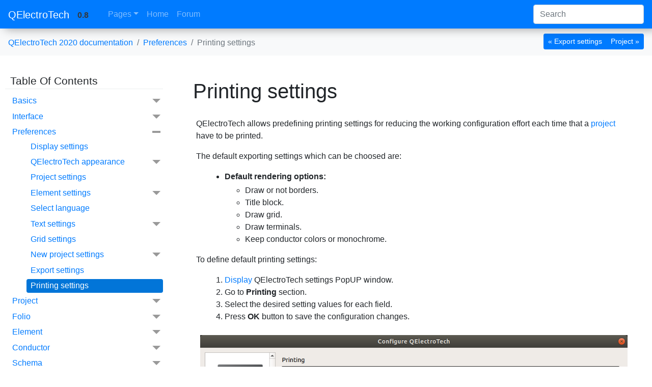

--- FILE ---
content_type: text/html; charset=UTF-8
request_url: https://download.qelectrotech.org/qet/manual_0.7/build/preferences/settings_printing.html
body_size: 7527
content:

<!DOCTYPE html>

<html xmlns="http://www.w3.org/1999/xhtml" lang="en">
  <head>
    <meta charset="utf-8" />
    <meta charset="utf-8">
    <meta name="viewport" content="width=device-width, initial-scale=1, shrink-to-fit=no">
    <meta http-equiv="x-ua-compatible" content="ie=edge">
    
    <title>Printing settings &#8212; QElectroTech 2020 documentation</title>

    <link rel="stylesheet" href="../_static/basic.css" type="text/css" />
    <link rel="stylesheet" href="../_static/pygments.css" type="text/css" />
    <link rel="stylesheet" href="../_static/custom.css" type="text/css" />
    <link rel="stylesheet" href="../_static/bootstrap-4.3.1-dist/css/bootstrap.min.css" type="text/css" />
    <link rel="stylesheet" href="../_static/sphinxbootstrap4.css" type="text/css" />
    <script id="documentation_options" data-url_root="../" src="../_static/documentation_options.js"></script>
    <script src="../_static/jquery.js"></script>
    <script src="../_static/underscore.js"></script>
    <script src="../_static/doctools.js"></script>
    <script src="../_static/language_data.js"></script>
    <script src="../_static/bootstrap-4.3.1-dist/js/bootstrap.min.js"></script>
    <script src="../_static/sphinxbootstrap4.js"></script>
    <link rel="index" title="Index" href="../genindex.html" />
    <link rel="search" title="Search" href="../search.html" />
    <link rel="next" title="Project" href="../project/index.html" />
    <link rel="prev" title="Export settings" href="settings_export.html" /> 
  </head><body>
  <nav class="navbar navbar-expand-md  fixed-top navbar-dark bg-primary flex-wrap">
    <button class="navbar-toggler ml-auto py-2" type="button" data-toggle="collapse" data-target="#exCollapsingNavbar2">
      &#9776;
    </button>
      <div class="navbar-collapse collapse" id="exCollapsingNavbar2">
           <a class="navbar-brand py-1" href="../index.html">
                  QElectroTech
          </a>
          <span class="navbar-text navbar-version pb-0 pt-1"><b>0.8</b></span>
          <ul class="navbar-nav mr-auto">
          
              <li class="nav-item dropdown d-none d-sm-block" id="navbar-pages">
                  <a class="nav-link dropdown-toggle" data-toggle="dropdown">Pages</a>
                  <ul class="dropdown-menu">
                  <ul class="current">
<li class="toctree-l1"><a class="reference internal" href="../basics/index.html">Basics</a><ul>
<li class="toctree-l2"><a class="reference internal" href="../basics/launch_linux.html">Launch QElectroTech on Linux</a><ul>
<li class="toctree-l3"><a class="reference internal" href="../basics/launch_linux.html#launch-qelectrotech-from-terminal">Launch QElectroTech from terminal</a></li>
<li class="toctree-l3"><a class="reference internal" href="../basics/launch_linux.html#launch-qelectrotech-from-applications-menu">Launch QElectroTech from applications menu</a></li>
</ul>
</li>
<li class="toctree-l2"><a class="reference internal" href="../basics/launch_windows.html">Launch QElectroTech on Windows</a></li>
<li class="toctree-l2"><a class="reference internal" href="../basics/launch_mac.html">Launch QElectroTech on Mac</a></li>
<li class="toctree-l2"><a class="reference internal" href="../basics/help.html">QElectroTech help menu</a><ul>
<li class="toctree-l3"><a class="reference internal" href="../basics/help.html#tooltips">Tooltips</a></li>
<li class="toctree-l3"><a class="reference internal" href="../basics/help.html#about-qelectrotech">About QElectroTech</a></li>
<li class="toctree-l3"><a class="reference internal" href="../basics/help.html#online-manual">Online Manual</a></li>
<li class="toctree-l3"><a class="reference internal" href="../basics/help.html#youtube-channel">Youtube Channel</a></li>
<li class="toctree-l3"><a class="reference internal" href="../basics/help.html#support-the-project">Support the project</a></li>
<li class="toctree-l3"><a class="reference internal" href="../basics/help.html#about-qt">About Qt</a></li>
</ul>
</li>
<li class="toctree-l2"><a class="reference internal" href="../basics/quit.html">Quit QElectroTech</a><ul>
<li class="toctree-l3"><a class="reference internal" href="../basics/quit.html#quit-qelectrotech-from-menu-bar">Quit QElectroTech from menu bar</a></li>
<li class="toctree-l3"><a class="reference internal" href="../basics/quit.html#quit-qelectrotech-using-keyboard-shortcut">Quit QElectroTech using keyboard shortcut</a></li>
</ul>
</li>
</ul>
</li>
<li class="toctree-l1"><a class="reference internal" href="../interface/index.html">Interface</a><ul>
<li class="toctree-l2"><a class="reference internal" href="../interface/elements.html">Interface elements</a></li>
<li class="toctree-l2"><a class="reference internal" href="../interface/menu_bar.html">Menu bar</a><ul>
<li class="toctree-l3"><a class="reference internal" href="../interface/menu_bar.html#file-menu">File menu</a></li>
<li class="toctree-l3"><a class="reference internal" href="../interface/menu_bar.html#edit-menu">Edit menu</a></li>
<li class="toctree-l3"><a class="reference internal" href="../interface/menu_bar.html#project-menu">Project menu</a></li>
<li class="toctree-l3"><a class="reference internal" href="../interface/menu_bar.html#display-menu">Display menu</a></li>
<li class="toctree-l3"><a class="reference internal" href="../interface/menu_bar.html#settings-menu">Settings menu</a></li>
<li class="toctree-l3"><a class="reference internal" href="../interface/menu_bar.html#windows-menu">Windows menu</a></li>
<li class="toctree-l3"><a class="reference internal" href="../interface/menu_bar.html#help-menu">Help menu</a></li>
</ul>
</li>
<li class="toctree-l2"><a class="reference internal" href="../interface/toolbars.html">Toolbars</a><ul>
<li class="toctree-l3"><a class="reference internal" href="../interface/toolbars.html#toolbar-tools">Toolbar Tools</a></li>
<li class="toctree-l3"><a class="reference internal" href="../interface/toolbars.html#toolbar-display">Toolbar Display</a></li>
<li class="toctree-l3"><a class="reference internal" href="../interface/toolbars.html#toolbar-diagram">Toolbar Diagram</a></li>
<li class="toctree-l3"><a class="reference internal" href="../interface/toolbars.html#toolbar-add">Toolbar Add</a></li>
<li class="toctree-l3"><a class="reference internal" href="../interface/toolbars.html#toolbar-depth">Toolbar Depth</a></li>
</ul>
</li>
<li class="toctree-l2"><a class="reference internal" href="../interface/workspace.html">Workspace</a></li>
<li class="toctree-l2"><a class="reference internal" href="../interface/panels/index.html">Panels</a><ul>
<li class="toctree-l3"><a class="reference internal" href="../interface/panels/projects_panel.html">Projects panel</a></li>
<li class="toctree-l3"><a class="reference internal" href="../interface/panels/collections_panel.html">Collections panel</a></li>
<li class="toctree-l3"><a class="reference internal" href="../interface/panels/selection_properties_panel.html">Selection properties panel</a></li>
<li class="toctree-l3"><a class="reference internal" href="../interface/panels/autonumbering_panel.html">Auto Numbering Selection panel</a></li>
<li class="toctree-l3"><a class="reference internal" href="../interface/panels/undo_panel.html">Undo panel</a></li>
</ul>
</li>
<li class="toctree-l2"><a class="reference internal" href="../interface/project_tabs.html">Projects tabs bar</a></li>
<li class="toctree-l2"><a class="reference internal" href="../interface/folio_tabs.html">Folio tabs bar</a></li>
<li class="toctree-l2"><a class="reference internal" href="../interface/help_bar.html">Help bar</a></li>
<li class="toctree-l2"><a class="reference internal" href="../interface/search_menu.html">Seach menu</a></li>
<li class="toctree-l2"><a class="reference internal" href="../interface/customize/index.html">GUI costumization</a><ul>
<li class="toctree-l3"><a class="reference internal" href="../interface/customize/organize_toolbars.html">Organize toolbars</a></li>
<li class="toctree-l3"><a class="reference internal" href="../interface/customize/organize_panels.html">Organize panels</a></li>
<li class="toctree-l3"><a class="reference internal" href="../interface/customize/project_visualization.html">Project visualization</a></li>
<li class="toctree-l3"><a class="reference internal" href="../interface/customize/full_screen.html">Full screen mode</a><ul>
<li class="toctree-l4"><a class="reference internal" href="../interface/customize/full_screen.html#full-screen-mode-from-menu-bar">Full screen mode from menu bar</a></li>
<li class="toctree-l4"><a class="reference internal" href="../interface/customize/full_screen.html#full-screen-mode-using-keyboard-shortcut">Full screen mode using keyboard shortcut</a></li>
</ul>
</li>
</ul>
</li>
</ul>
</li>
<li class="toctree-l1 current"><a class="reference internal" href="index.html">Preferences</a><ul class="current">
<li class="toctree-l2"><a class="reference internal" href="display_settings.html">Display settings</a></li>
<li class="toctree-l2"><a class="reference internal" href="appearance.html">QElectroTech appearance</a><ul>
<li class="toctree-l3"><a class="reference internal" href="appearance.html#project-visualization">Project visualization</a></li>
</ul>
</li>
<li class="toctree-l2"><a class="reference internal" href="settings_general_project.html">Project settings</a></li>
<li class="toctree-l2"><a class="reference internal" href="settings_element.html">Element settings</a><ul>
<li class="toctree-l3"><a class="reference internal" href="settings_element.html#collection-settings">Collection settings</a></li>
<li class="toctree-l3"><a class="reference internal" href="settings_element.html#element-management-settings">Element management settings</a></li>
</ul>
</li>
<li class="toctree-l2"><a class="reference internal" href="language.html">Select language</a></li>
<li class="toctree-l2"><a class="reference internal" href="settings_text.html">Text settings</a><ul>
<li class="toctree-l3"><a class="reference internal" href="settings_text.html#elements-texts">Elements texts</a></li>
<li class="toctree-l3"><a class="reference internal" href="settings_text.html#independent-texts">Independent texts</a></li>
<li class="toctree-l3"><a class="reference internal" href="settings_text.html#summary-pages">Summary pages</a></li>
<li class="toctree-l3"><a class="reference internal" href="settings_text.html#other-texts">Other texts</a></li>
</ul>
</li>
<li class="toctree-l2"><a class="reference internal" href="settings_grid.html">Grid settings</a></li>
<li class="toctree-l2"><a class="reference internal" href="new_project/index.html">New project settings</a><ul>
<li class="toctree-l3"><a class="reference internal" href="new_project/folio_settings.html">Folio settings</a></li>
<li class="toctree-l3"><a class="reference internal" href="new_project/conductor_settings.html">Conductor settings</a></li>
<li class="toctree-l3"><a class="reference internal" href="new_project/folio_referencings_settings.html">Folio referencings settings</a></li>
<li class="toctree-l3"><a class="reference internal" href="new_project/cross_references_settings.html">Cross references settings</a></li>
</ul>
</li>
<li class="toctree-l2"><a class="reference internal" href="settings_export.html">Export settings</a></li>
<li class="toctree-l2 current"><a class="current reference internal" href="#">Printing settings</a></li>
</ul>
</li>
<li class="toctree-l1"><a class="reference internal" href="../project/index.html">Project</a><ul>
<li class="toctree-l2"><a class="reference internal" href="../project/what_is.html">What is a project?</a></li>
<li class="toctree-l2"><a class="reference internal" href="../project/new_project.html">Create new project</a><ul>
<li class="toctree-l3"><a class="reference internal" href="../project/new_project.html#create-new-project-from-menu-bar">Create new project from menu bar</a></li>
<li class="toctree-l3"><a class="reference internal" href="../project/new_project.html#create-new-project-from-toolbar">Create new project from toolbar</a></li>
<li class="toctree-l3"><a class="reference internal" href="../project/new_project.html#create-new-project-using-keyboard-shortcut">Create new project using keyboard shortcut</a></li>
</ul>
</li>
<li class="toctree-l2"><a class="reference internal" href="../project/open_project.html">Open Project</a><ul>
<li class="toctree-l3"><a class="reference internal" href="../project/open_project.html#open-project-from-menu-bar">Open project from menu bar</a></li>
<li class="toctree-l3"><a class="reference internal" href="../project/open_project.html#open-project-from-toolbar">Open project from toolbar</a></li>
<li class="toctree-l3"><a class="reference internal" href="../project/open_project.html#open-project-using-keyboard-shortcut">Open project using keyboard shortcut</a></li>
<li class="toctree-l3"><a class="reference internal" href="../project/open_project.html#files-history">Files history</a></li>
</ul>
</li>
<li class="toctree-l2"><a class="reference internal" href="../project/save_project.html">Save Project</a><ul>
<li class="toctree-l3"><a class="reference internal" href="../project/save_project.html#save-project-from-menu-bar">Save project from Menu bar</a></li>
<li class="toctree-l3"><a class="reference internal" href="../project/save_project.html#save-project-from-toolbar">Save project from toolbar</a></li>
<li class="toctree-l3"><a class="reference internal" href="../project/save_project.html#save-project-using-keyboard-shortcut">Save project using keyboard shortcut</a></li>
</ul>
</li>
<li class="toctree-l2"><a class="reference internal" href="../project/close_project.html">Close Project</a><ul>
<li class="toctree-l3"><a class="reference internal" href="../project/close_project.html#close-project-from-menu-bar">Close project from menu bar</a></li>
<li class="toctree-l3"><a class="reference internal" href="../project/close_project.html#close-project-from-toolbar">Close project from toolbar</a></li>
<li class="toctree-l3"><a class="reference internal" href="../project/close_project.html#close-project-from-projects-panel">Close project from projects panel</a></li>
<li class="toctree-l3"><a class="reference internal" href="../project/close_project.html#close-project-from-projects-tabs-bar">Close project from projects tabs bar</a></li>
<li class="toctree-l3"><a class="reference internal" href="../project/close_project.html#close-project-using-keyboard-shortcut">Close project using keyboard shortcut</a></li>
</ul>
</li>
<li class="toctree-l2"><a class="reference internal" href="../project/clean_project.html">Clean project</a></li>
<li class="toctree-l2"><a class="reference internal" href="../project/properties/index.html">Project properties</a><ul>
<li class="toctree-l3"><a class="reference internal" href="../project/properties/display.html">Display project properties</a><ul>
<li class="toctree-l4"><a class="reference internal" href="../project/properties/display.html#project-properties-from-menu-bar">Project properties from menu bar</a></li>
<li class="toctree-l4"><a class="reference internal" href="../project/properties/display.html#project-properties-from-project-panel">Project properties from project panel</a></li>
</ul>
</li>
<li class="toctree-l3"><a class="reference internal" href="../project/properties/general_prop.html">General properties</a></li>
<li class="toctree-l3"><a class="reference internal" href="../project/properties/new_folio/index.html">New folio properties</a><ul>
<li class="toctree-l4"><a class="reference internal" href="../project/properties/new_folio/folio.html">Folio properties</a></li>
<li class="toctree-l4"><a class="reference internal" href="../project/properties/new_folio/conductor.html">Conductor properties</a></li>
<li class="toctree-l4"><a class="reference internal" href="../project/properties/new_folio/folio_referencing.html">Folio referencing properties</a></li>
<li class="toctree-l4"><a class="reference internal" href="../project/properties/new_folio/cross_references.html">Cross references properties</a></li>
</ul>
</li>
<li class="toctree-l3"><a class="reference internal" href="../project/properties/numbering_prop.html">Auto numbering properties</a><ul>
<li class="toctree-l4"><a class="reference internal" href="../project/properties/numbering_prop.html#display-auto-numbering-properties-from-menu-bar">Display auto numbering properties from menu bar</a></li>
<li class="toctree-l4"><a class="reference internal" href="../project/properties/numbering_prop.html#display-auto-numbering-properties-from-panel">Display auto numbering properties from panel</a></li>
</ul>
</li>
</ul>
</li>
</ul>
</li>
<li class="toctree-l1"><a class="reference internal" href="../folio/index.html">Folio</a><ul>
<li class="toctree-l2"><a class="reference internal" href="../folio/what_is.html">What is a folio?</a></li>
<li class="toctree-l2"><a class="reference internal" href="../folio/type/index.html">Type of folio</a><ul>
<li class="toctree-l3"><a class="reference internal" href="../folio/type/single_line_diagram.html">Single line diagram</a></li>
<li class="toctree-l3"><a class="reference internal" href="../folio/type/multiline_diagram.html">Multiline diagram</a></li>
<li class="toctree-l3"><a class="reference internal" href="../folio/type/control_diagram.html">Control diagram</a></li>
</ul>
</li>
<li class="toctree-l2"><a class="reference internal" href="../folio/add_folio.html">Add new Folio</a><ul>
<li class="toctree-l3"><a class="reference internal" href="../folio/add_folio.html#add-new-folio-from-menu-bar">Add new folio from menu bar</a></li>
<li class="toctree-l3"><a class="reference internal" href="../folio/add_folio.html#add-new-folio-from-projects-panel">Add new folio from projects panel</a></li>
<li class="toctree-l3"><a class="reference internal" href="../folio/add_folio.html#add-new-folio-from-folios-tabs-bar">Add new folio from folios tabs bar</a></li>
<li class="toctree-l3"><a class="reference internal" href="../folio/add_folio.html#add-new-folio-using-keyboard-shortcut">Add new folio using keyboard shortcut</a></li>
</ul>
</li>
<li class="toctree-l2"><a class="reference internal" href="../folio/delete_folio.html">Delete Folio</a><ul>
<li class="toctree-l3"><a class="reference internal" href="../folio/delete_folio.html#delete-folio-from-menu-bar">Delete folio from menu bar</a></li>
<li class="toctree-l3"><a class="reference internal" href="../folio/delete_folio.html#delete-folio-from-projects-panel">Delete folio from projects panel</a></li>
</ul>
</li>
<li class="toctree-l2"><a class="reference internal" href="../folio/properties/index.html">Folio properties</a><ul>
<li class="toctree-l3"><a class="reference internal" href="../folio/properties/display.html">Display folio properties</a><ul>
<li class="toctree-l4"><a class="reference internal" href="../folio/properties/display.html#display-folio-properties-from-menu-bar">Display folio properties from menu bar</a></li>
<li class="toctree-l4"><a class="reference internal" href="../folio/properties/display.html#display-folio-properties-from-workspace">Display folio properties from workspace</a></li>
<li class="toctree-l4"><a class="reference internal" href="../folio/properties/display.html#display-folio-properties-from-toolbar">Display folio properties from toolbar</a></li>
<li class="toctree-l4"><a class="reference internal" href="../folio/properties/display.html#display-folio-properties-from-projects-panel">Display folio properties from projects panel</a></li>
<li class="toctree-l4"><a class="reference internal" href="../folio/properties/display.html#display-folio-properties-from-folios-tabs-bar">Display folio properties from folios tabs bar</a></li>
<li class="toctree-l4"><a class="reference internal" href="../folio/properties/display.html#display-folio-properties-using-keyboard-shortcut">Display folio properties using keyboard shortcut</a></li>
</ul>
</li>
<li class="toctree-l3"><a class="reference internal" href="../folio/properties/folio_size.html">Folio size</a></li>
<li class="toctree-l3"><a class="reference internal" href="../folio/properties/folio_title_block.html">Title block properties section</a><ul>
<li class="toctree-l4"><a class="reference internal" href="../folio/properties/folio_title_block.html#title-block-selection-area">Title block selection area</a></li>
<li class="toctree-l4"><a class="reference internal" href="../folio/properties/folio_title_block.html#main-folio-properties-tab">Main folio properties tab</a></li>
<li class="toctree-l4"><a class="reference internal" href="../folio/properties/folio_title_block.html#costum-properties-folio-tab">Costum properties folio tab</a></li>
</ul>
</li>
<li class="toctree-l3"><a class="reference internal" href="../folio/properties/folio_type.html">Folio conductor type</a></li>
<li class="toctree-l3"><a class="reference internal" href="../folio/properties/folio_appearance.html">Folio conductor appearance</a></li>
</ul>
</li>
<li class="toctree-l2"><a class="reference internal" href="../folio/title_block/index.html">Title Block</a><ul>
<li class="toctree-l3"><a class="reference internal" href="../folio/title_block/what_is.html">What is the title block?</a></li>
<li class="toctree-l3"><a class="reference internal" href="../folio/title_block/properties/index.html">Title block properties</a><ul>
<li class="toctree-l4"><a class="reference internal" href="../folio/title_block/properties/parent_collection.html">Title block parent collection</a></li>
<li class="toctree-l4"><a class="reference internal" href="../folio/title_block/properties/extra_info.html">Title block extra information</a></li>
</ul>
</li>
<li class="toctree-l3"><a class="reference internal" href="../folio/title_block/collection/index.html">Title Block collections</a><ul>
<li class="toctree-l4"><a class="reference internal" href="../folio/title_block/collection/what_is.html">What is a collection?</a></li>
<li class="toctree-l4"><a class="reference internal" href="../folio/title_block/collection/title_block_qet_collection.html">Title block QET collection</a></li>
<li class="toctree-l4"><a class="reference internal" href="../folio/title_block/collection/title_block_user_collection.html">Title block User collection</a></li>
<li class="toctree-l4"><a class="reference internal" href="../folio/title_block/collection/title_block_project_collection.html">Title block project collection</a></li>
</ul>
</li>
<li class="toctree-l3"><a class="reference internal" href="../folio/title_block/elements/index.html">Title block elements</a><ul>
<li class="toctree-l4"><a class="reference internal" href="../folio/title_block/elements/cell.html">Cell</a></li>
<li class="toctree-l4"><a class="reference internal" href="../folio/title_block/elements/row.html">Row</a></li>
<li class="toctree-l4"><a class="reference internal" href="../folio/title_block/elements/column.html">Column</a></li>
</ul>
</li>
<li class="toctree-l3"><a class="reference internal" href="../folio/title_block/title_block_new.html">Create new title block</a><ul>
<li class="toctree-l4"><a class="reference internal" href="../folio/title_block/title_block_new.html#create-title-block-from-menu-bar">Create title block from menu bar</a></li>
<li class="toctree-l4"><a class="reference internal" href="../folio/title_block/title_block_new.html#create-title-block-from-folio-properties">Create title block from folio properties</a></li>
<li class="toctree-l4"><a class="reference internal" href="../folio/title_block/title_block_new.html#create-title-block-from-project-panel">Create title block from project panel</a></li>
</ul>
</li>
<li class="toctree-l3"><a class="reference internal" href="../folio/title_block/title_block_edit.html">Edit title block</a><ul>
<li class="toctree-l4"><a class="reference internal" href="../folio/title_block/title_block_edit.html#edit-title-block-from-menu-bar">Edit title block from menu bar</a></li>
<li class="toctree-l4"><a class="reference internal" href="../folio/title_block/title_block_edit.html#edit-title-block-from-folio-properties">Edit title block from folio properties</a></li>
<li class="toctree-l4"><a class="reference internal" href="../folio/title_block/title_block_edit.html#edit-title-block-from-project-panel">Edit title block from project panel</a></li>
</ul>
</li>
<li class="toctree-l3"><a class="reference internal" href="../folio/title_block/title_block_delete.html">Delete title block</a><ul>
<li class="toctree-l4"><a class="reference internal" href="../folio/title_block/title_block_delete.html#delete-title-block-from-project">Delete title block from project</a></li>
<li class="toctree-l4"><a class="reference internal" href="../folio/title_block/title_block_delete.html#delete-title-block-from-collection">Delete title block from collection</a></li>
</ul>
</li>
<li class="toctree-l3"><a class="reference internal" href="../folio/title_block/title_block_editor/index.html">Title block editor</a><ul>
<li class="toctree-l4"><a class="reference internal" href="../folio/title_block/title_block_editor/interface/index.html">Interface title block editor</a></li>
<li class="toctree-l4"><a class="reference internal" href="../folio/title_block/title_block_editor/editor_open.html">Open title block editor</a></li>
<li class="toctree-l4"><a class="reference internal" href="../folio/title_block/title_block_editor/title_block_save.html">Save title block</a></li>
<li class="toctree-l4"><a class="reference internal" href="../folio/title_block/title_block_editor/editor_quit.html">Quit title block editor</a></li>
<li class="toctree-l4"><a class="reference internal" href="../folio/title_block/title_block_editor/edition/index.html">Create or edit title block</a></li>
</ul>
</li>
</ul>
</li>
</ul>
</li>
<li class="toctree-l1"><a class="reference internal" href="../element/index.html">Element</a><ul>
<li class="toctree-l2"><a class="reference internal" href="../element/what_is.html">What is an element?</a></li>
<li class="toctree-l2"><a class="reference internal" href="../element/type/index.html">Type of elements</a><ul>
<li class="toctree-l3"><a class="reference internal" href="../element/type/element_simple.html">Simple element</a></li>
<li class="toctree-l3"><a class="reference internal" href="../element/type/element_master.html">Master element</a></li>
<li class="toctree-l3"><a class="reference internal" href="../element/type/element_slave.html">Slave element</a></li>
<li class="toctree-l3"><a class="reference internal" href="../element/type/reference_folio_following.html">Reference folio following</a></li>
<li class="toctree-l3"><a class="reference internal" href="../element/type/previous_reference_folio.html">Previous reference folio</a></li>
<li class="toctree-l3"><a class="reference internal" href="../element/type/terminal_block.html">Terminal block</a></li>
</ul>
</li>
<li class="toctree-l2"><a class="reference internal" href="../element/properties/index.html">Element properties</a><ul>
<li class="toctree-l3"><a class="reference internal" href="../element/properties/element_properties_display.html">Display element properties</a><ul>
<li class="toctree-l4"><a class="reference internal" href="../element/properties/element_properties_display.html#display-element-properties-from-menu-bar">Display element properties from menu bar</a></li>
<li class="toctree-l4"><a class="reference internal" href="../element/properties/element_properties_display.html#display-element-properties-from-workspace">Display element properties from workspace</a></li>
<li class="toctree-l4"><a class="reference internal" href="../element/properties/element_properties_display.html#display-element-properties-using-keyboard-shortcut">Display element properties using keyboard shortcut</a></li>
</ul>
</li>
<li class="toctree-l3"><a class="reference internal" href="../element/properties/element_general.html">General properties element</a></li>
<li class="toctree-l3"><a class="reference internal" href="../element/properties/element_texts.html">Texts from element</a></li>
<li class="toctree-l3"><a class="reference internal" href="../element/properties/element_information.html">Element information</a></li>
<li class="toctree-l3"><a class="reference internal" href="../element/properties/element_author.html">Element author and license</a></li>
<li class="toctree-l3"><a class="reference internal" href="../element/properties/element_numbering.html">Element numbering</a></li>
</ul>
</li>
<li class="toctree-l2"><a class="reference internal" href="../element/collection/index.html">Element collection</a><ul>
<li class="toctree-l3"><a class="reference internal" href="../element/collection/what_is.html">What is a collection?</a></li>
<li class="toctree-l3"><a class="reference internal" href="../element/collection/default_collection.html">QET collection</a></li>
<li class="toctree-l3"><a class="reference internal" href="../element/collection/user_collection.html">User collection</a></li>
<li class="toctree-l3"><a class="reference internal" href="../element/collection/project_collection.html">Project collection</a></li>
<li class="toctree-l3"><a class="reference internal" href="../element/collection/create_folder.html">Create category</a></li>
<li class="toctree-l3"><a class="reference internal" href="../element/collection/edit_folder.html">Edit category</a></li>
<li class="toctree-l3"><a class="reference internal" href="../element/collection/delete_folder.html">Delete category</a></li>
<li class="toctree-l3"><a class="reference internal" href="../element/collection/properties_folder.html">Folder properties</a></li>
<li class="toctree-l3"><a class="reference internal" href="../element/collection/create_element.html">Create element</a><ul>
<li class="toctree-l4"><a class="reference internal" href="../element/collection/create_element.html#create-element-from-cero">Create element from cero</a></li>
<li class="toctree-l4"><a class="reference internal" href="../element/collection/create_element.html#create-an-element-from-an-existing-element">Create an element from an existing element</a></li>
</ul>
</li>
<li class="toctree-l3"><a class="reference internal" href="../element/collection/edit_element.html">Edit element</a></li>
<li class="toctree-l3"><a class="reference internal" href="../element/collection/delete_element.html">Delete element</a></li>
</ul>
</li>
<li class="toctree-l2"><a class="reference internal" href="../element/element_parts/index.html">Element parts</a><ul>
<li class="toctree-l3"><a class="reference internal" href="../element/element_parts/line.html">Line</a><ul>
<li class="toctree-l4"><a class="reference internal" href="../element/element_parts/line.html#create-line">Create line</a></li>
<li class="toctree-l4"><a class="reference internal" href="../element/element_parts/line.html#line-properties">Line properties</a></li>
</ul>
</li>
<li class="toctree-l3"><a class="reference internal" href="../element/element_parts/rectangle.html">Rectangle</a><ul>
<li class="toctree-l4"><a class="reference internal" href="../element/element_parts/rectangle.html#create-rectangle">Create rectangle</a></li>
<li class="toctree-l4"><a class="reference internal" href="../element/element_parts/rectangle.html#rectangle-properties">Rectangle properties</a></li>
<li class="toctree-l4"><a class="reference internal" href="../element/element_parts/rectangle.html#rounding-rectangle-vertices">Rounding rectangle vertices</a></li>
</ul>
</li>
<li class="toctree-l3"><a class="reference internal" href="../element/element_parts/ellipse.html">Ellipse</a><ul>
<li class="toctree-l4"><a class="reference internal" href="../element/element_parts/ellipse.html#create-ellipse">Create ellipse</a></li>
<li class="toctree-l4"><a class="reference internal" href="../element/element_parts/ellipse.html#ellipse-properties">Ellipse properties</a></li>
</ul>
</li>
<li class="toctree-l3"><a class="reference internal" href="../element/element_parts/polygon.html">Polygon</a><ul>
<li class="toctree-l4"><a class="reference internal" href="../element/element_parts/polygon.html#create-polygon">Create polygon</a></li>
<li class="toctree-l4"><a class="reference internal" href="../element/element_parts/polygon.html#polygon-properties">Polygon properties</a></li>
</ul>
</li>
<li class="toctree-l3"><a class="reference internal" href="../element/element_parts/text.html">Text field</a><ul>
<li class="toctree-l4"><a class="reference internal" href="../element/element_parts/text.html#create-text">Create text</a></li>
<li class="toctree-l4"><a class="reference internal" href="../element/element_parts/text.html#text-properties">Text properties</a></li>
</ul>
</li>
<li class="toctree-l3"><a class="reference internal" href="../element/element_parts/arc.html">Arc</a><ul>
<li class="toctree-l4"><a class="reference internal" href="../element/element_parts/arc.html#create-arc">Create arc</a></li>
<li class="toctree-l4"><a class="reference internal" href="../element/element_parts/arc.html#arc-properties">Arc properties</a></li>
<li class="toctree-l4"><a class="reference internal" href="../element/element_parts/arc.html#arc-extreme-points-definition">Arc extreme points definition</a></li>
</ul>
</li>
<li class="toctree-l3"><a class="reference internal" href="../element/element_parts/terminal.html">Terminal</a><ul>
<li class="toctree-l4"><a class="reference internal" href="../element/element_parts/terminal.html#create-terminal">Create terminal</a></li>
<li class="toctree-l4"><a class="reference internal" href="../element/element_parts/terminal.html#terminal-properties">Terminal properties</a></li>
</ul>
</li>
<li class="toctree-l3"><a class="reference internal" href="../element/element_parts/dynamic_text.html">Dynamic text</a><ul>
<li class="toctree-l4"><a class="reference internal" href="../element/element_parts/dynamic_text.html#create-dynamic-text">Create dynamic text</a></li>
<li class="toctree-l4"><a class="reference internal" href="../element/element_parts/dynamic_text.html#dynamic-text-properties">Dynamic text properties</a></li>
</ul>
</li>
</ul>
</li>
<li class="toctree-l2"><a class="reference internal" href="../element/cross_reference/index.html">Element cross reference</a><ul>
<li class="toctree-l3"><a class="reference internal" href="../element/cross_reference/cross_reference_master.html">Cross reference at master element</a></li>
<li class="toctree-l3"><a class="reference internal" href="../element/cross_reference/cross_reference_slave.html">Cross reference at slave element</a></li>
</ul>
</li>
<li class="toctree-l2"><a class="reference internal" href="../element/element_editor/index.html">Element editor</a><ul>
<li class="toctree-l3"><a class="reference internal" href="../element/element_editor/what_is.html">What is the element editor?</a></li>
<li class="toctree-l3"><a class="reference internal" href="../element/element_editor/interface/index.html">Interface element editor</a><ul>
<li class="toctree-l4"><a class="reference internal" href="../element/element_editor/interface/elements_interface.html">Element editor window</a></li>
<li class="toctree-l4"><a class="reference internal" href="../element/element_editor/interface/menu_bar.html">Element editor menu bar</a></li>
<li class="toctree-l4"><a class="reference internal" href="../element/element_editor/interface/toolbars.html">Element editor toolbars</a></li>
<li class="toctree-l4"><a class="reference internal" href="../element/element_editor/interface/workspace.html">Drawing area</a></li>
<li class="toctree-l4"><a class="reference internal" href="../element/element_editor/interface/panels/index.html">Element editor panels</a></li>
<li class="toctree-l4"><a class="reference internal" href="../element/element_editor/interface/help_bar.html">Help bar</a></li>
</ul>
</li>
<li class="toctree-l3"><a class="reference internal" href="../element/element_editor/editor_open.html">Open element editor</a><ul>
<li class="toctree-l4"><a class="reference internal" href="../element/element_editor/editor_open.html#open-element-editor-by-creating-a-new-element">Open element editor by creating a new element</a></li>
<li class="toctree-l4"><a class="reference internal" href="../element/element_editor/editor_open.html#open-element-editor-by-editing-an-element">Open element editor by editing an element</a></li>
</ul>
</li>
<li class="toctree-l3"><a class="reference internal" href="../element/element_editor/element_save.html">Save element</a><ul>
<li class="toctree-l4"><a class="reference internal" href="../element/element_editor/element_save.html#save-element-from-menu-bar">Save element from menu bar</a></li>
<li class="toctree-l4"><a class="reference internal" href="../element/element_editor/element_save.html#save-element-from-toolbar">Save element from toolbar</a></li>
<li class="toctree-l4"><a class="reference internal" href="../element/element_editor/element_save.html#save-element-using-keyboard-shortcut">Save element using keyboard shortcut</a></li>
</ul>
</li>
<li class="toctree-l3"><a class="reference internal" href="../element/element_editor/editor_quit.html">Quit element editor</a><ul>
<li class="toctree-l4"><a class="reference internal" href="../element/element_editor/editor_quit.html#exit-qelectrotech-element-editor-from-menu-bar">Exit QElectroTech element editor from menu bar</a></li>
<li class="toctree-l4"><a class="reference internal" href="../element/element_editor/editor_quit.html#exit-qelectrotech-element-editor-using-keyboard-shortcut">Exit QElectroTech element editor using keyboard shortcut</a></li>
</ul>
</li>
<li class="toctree-l3"><a class="reference internal" href="../element/element_editor/edition/index.html">Create or edit elements</a><ul>
<li class="toctree-l4"><a class="reference internal" href="../element/element_editor/edition/graphic/index.html">Graphic definition</a></li>
<li class="toctree-l4"><a class="reference internal" href="../element/element_editor/edition/properties/index.html">Element properties definition</a></li>
</ul>
</li>
</ul>
</li>
</ul>
</li>
<li class="toctree-l1"><a class="reference internal" href="../conductor/index.html">Conductor</a><ul>
<li class="toctree-l2"><a class="reference internal" href="../conductor/what_is.html">What is a conductor?</a></li>
<li class="toctree-l2"><a class="reference internal" href="../conductor/type/index.html">Type of conductor</a><ul>
<li class="toctree-l3"><a class="reference internal" href="../conductor/type/single_line_conductor.html">Single line conductor</a></li>
<li class="toctree-l3"><a class="reference internal" href="../conductor/type/multiline_conductor.html">Multiline conductor</a></li>
</ul>
</li>
<li class="toctree-l2"><a class="reference internal" href="../conductor/properties/index.html">Conductor properties</a><ul>
<li class="toctree-l3"><a class="reference internal" href="../conductor/properties/display_conductor_properties.html">Display conductor properties</a><ul>
<li class="toctree-l4"><a class="reference internal" href="../conductor/properties/display_conductor_properties.html#display-conductor-properties-from-menu-bar">Display conductor properties from menu bar</a></li>
<li class="toctree-l4"><a class="reference internal" href="../conductor/properties/display_conductor_properties.html#display-conductor-properties-from-workspace">Display conductor properties from workspace</a></li>
<li class="toctree-l4"><a class="reference internal" href="../conductor/properties/display_conductor_properties.html#display-conductor-properties-using-keyboard-shortcut">Display conductor properties using keyboard shortcut</a></li>
</ul>
</li>
<li class="toctree-l3"><a class="reference internal" href="../conductor/properties/conductor_type.html">Conductor type</a><ul>
<li class="toctree-l4"><a class="reference internal" href="../conductor/properties/conductor_type.html#multiline-conductor">Multiline conductor</a></li>
<li class="toctree-l4"><a class="reference internal" href="../conductor/properties/conductor_type.html#single-line-conductor">Single line conductor</a></li>
</ul>
</li>
<li class="toctree-l3"><a class="reference internal" href="../conductor/properties/conductor_appearance.html">Conductor appearance</a></li>
<li class="toctree-l3"><a class="reference internal" href="../conductor/properties/conductor_numbering.html">Conductor numbering</a></li>
</ul>
</li>
</ul>
</li>
<li class="toctree-l1"><a class="reference internal" href="../schema/index.html">Schema</a><ul>
<li class="toctree-l2"><a class="reference internal" href="../schema/what_is.html">What is a schema?</a></li>
<li class="toctree-l2"><a class="reference internal" href="../schema/element/index.html">Working with elements</a><ul>
<li class="toctree-l3"><a class="reference internal" href="../schema/element/element_add.html">Add element</a></li>
<li class="toctree-l3"><a class="reference internal" href="../schema/element/element_edit.html">Edit element</a></li>
<li class="toctree-l3"><a class="reference internal" href="../schema/element/references/index.html">Working with cross reference</a><ul>
<li class="toctree-l4"><a class="reference internal" href="../schema/element/references/master_item_bind.html">Bind slave item</a></li>
<li class="toctree-l4"><a class="reference internal" href="../schema/element/references/slave_item_bind.html">Bind master item</a></li>
<li class="toctree-l4"><a class="reference internal" href="../schema/element/references/master_item_untie.html">Untie slave item</a></li>
<li class="toctree-l4"><a class="reference internal" href="../schema/element/references/slave_item_untie.html">Untie master item</a></li>
<li class="toctree-l4"><a class="reference internal" href="../schema/element/references/related_items.html">Show linked item</a></li>
</ul>
</li>
</ul>
</li>
<li class="toctree-l2"><a class="reference internal" href="../schema/conductor/index.html">Working with conductors</a><ul>
<li class="toctree-l3"><a class="reference internal" href="../schema/conductor/conductor_creation.html">Create conductor</a><ul>
<li class="toctree-l4"><a class="reference internal" href="../schema/conductor/conductor_creation.html#manual-conductor-creation">Manual conductor creation</a></li>
<li class="toctree-l4"><a class="reference internal" href="../schema/conductor/conductor_creation.html#automatic-conductor-creation">Automatic conductor creation</a></li>
</ul>
</li>
<li class="toctree-l3"><a class="reference internal" href="../schema/conductor/conductor_modify.html">Modify conductor</a></li>
<li class="toctree-l3"><a class="reference internal" href="../schema/conductor/conductor_reset.html">Reset conductors</a><ul>
<li class="toctree-l4"><a class="reference internal" href="../schema/conductor/conductor_reset.html#reset-conductor-from-menu-bar">Reset conductor from menu bar</a></li>
<li class="toctree-l4"><a class="reference internal" href="../schema/conductor/conductor_reset.html#reset-conductor-from-toolbar">Reset conductor from toolbar</a></li>
<li class="toctree-l4"><a class="reference internal" href="../schema/conductor/conductor_reset.html#reset-conductor-from-workspace">Reset conductor from workspace</a></li>
<li class="toctree-l4"><a class="reference internal" href="../schema/conductor/conductor_reset.html#reset-conductor-using-keyboard-shortcut">Reset conductor using keyboard shortcut</a></li>
</ul>
</li>
<li class="toctree-l3"><a class="reference internal" href="../schema/conductor/conductor_text.html">Define text at conductor</a></li>
<li class="toctree-l3"><a class="reference internal" href="../schema/conductor/conductor_change_appearance.html">Change appearance conductor</a></li>
</ul>
</li>
<li class="toctree-l2"><a class="reference internal" href="../schema/text/index.html">Working with text field</a><ul>
<li class="toctree-l3"><a class="reference internal" href="../schema/text/text_insert.html">Insert text field</a></li>
<li class="toctree-l3"><a class="reference internal" href="../schema/text/text_edit.html">Edit text field</a><ul>
<li class="toctree-l4"><a class="reference internal" href="../schema/text/text_edit.html#edit-text-field-from-menu-bar">Edit text field from menu bar</a></li>
<li class="toctree-l4"><a class="reference internal" href="../schema/text/text_edit.html#edit-text-field-by-right-click">Edit text field by right click</a></li>
<li class="toctree-l4"><a class="reference internal" href="../schema/text/text_edit.html#edit-text-field-using-keyboard-shortcut">Edit text field using keyboard shortcut</a></li>
</ul>
</li>
<li class="toctree-l3"><a class="reference internal" href="../schema/text/text_editor.html">Text editor</a><ul>
<li class="toctree-l4"><a class="reference internal" href="../schema/text/text_editor.html#rich-text-tab">Rich text tab</a></li>
<li class="toctree-l4"><a class="reference internal" href="../schema/text/text_editor.html#source-tab">Source tab</a></li>
</ul>
</li>
<li class="toctree-l3"><a class="reference internal" href="../schema/text/text_move.html">Move text</a><ul>
<li class="toctree-l4"><a class="reference internal" href="../schema/text/text_move.html#move-text-field-by-mouse">Move text field by mouse</a></li>
<li class="toctree-l4"><a class="reference internal" href="../schema/text/text_move.html#move-text-field-by-keyboard">Move text field by keyboard</a></li>
</ul>
</li>
<li class="toctree-l3"><a class="reference internal" href="../schema/text/text_rotate.html">Rotate text</a><ul>
<li class="toctree-l4"><a class="reference internal" href="../schema/text/text_rotate.html#rotate-the-text-field">Rotate the text field</a></li>
<li class="toctree-l4"><a class="reference internal" href="../schema/text/text_rotate.html#define-text-orientation">Define text orientation</a></li>
</ul>
</li>
<li class="toctree-l3"><a class="reference internal" href="../schema/text/link_url.html">Insert URL link</a><ul>
<li class="toctree-l4"><a class="reference internal" href="../schema/text/link_url.html#insert-url-link-from-qelectrotech-text-editor">Insert URL link from QElectroTech text editor</a></li>
<li class="toctree-l4"><a class="reference internal" href="../schema/text/link_url.html#insert-url-link-using-external-html-code-generators">Insert URL link using external html code generators</a></li>
</ul>
</li>
</ul>
</li>
<li class="toctree-l2"><a class="reference internal" href="../schema/table.html">Insert table</a></li>
<li class="toctree-l2"><a class="reference internal" href="../schema/basics/index.html">Basic objects</a><ul>
<li class="toctree-l3"><a class="reference internal" href="../schema/basics/line.html">Line</a><ul>
<li class="toctree-l4"><a class="reference internal" href="../schema/basics/line.html#create-line">Create line</a></li>
<li class="toctree-l4"><a class="reference internal" href="../schema/basics/line.html#line-properties">Line properties</a></li>
</ul>
</li>
<li class="toctree-l3"><a class="reference internal" href="../schema/basics/rectangle.html">Rectangle</a><ul>
<li class="toctree-l4"><a class="reference internal" href="../schema/basics/rectangle.html#create-rectangle">Create rectangle</a></li>
<li class="toctree-l4"><a class="reference internal" href="../schema/basics/rectangle.html#rectangle-properties">Rectangle properties</a></li>
</ul>
</li>
<li class="toctree-l3"><a class="reference internal" href="../schema/basics/ellipse.html">Ellipse</a><ul>
<li class="toctree-l4"><a class="reference internal" href="../schema/basics/ellipse.html#create-ellipse">Create ellipse</a></li>
<li class="toctree-l4"><a class="reference internal" href="../schema/basics/ellipse.html#ellipse-properties">Ellipse properties</a></li>
</ul>
</li>
<li class="toctree-l3"><a class="reference internal" href="../schema/basics/polygon.html">Polygon</a><ul>
<li class="toctree-l4"><a class="reference internal" href="../schema/basics/polygon.html#create-polygon">Create polygon</a></li>
<li class="toctree-l4"><a class="reference internal" href="../schema/basics/polygon.html#polygon-properties">Polygon properties</a></li>
<li class="toctree-l4"><a class="reference internal" href="../schema/basics/polygon.html#add-new-point-to-polygon">Add new point to polygon</a></li>
<li class="toctree-l4"><a class="reference internal" href="../schema/basics/polygon.html#delete-point-to-polygon">Delete point to polygon</a></li>
</ul>
</li>
</ul>
</li>
<li class="toctree-l2"><a class="reference internal" href="../schema/picture.html">Working with pictures</a><ul>
<li class="toctree-l3"><a class="reference internal" href="../schema/picture.html#add-picture">Add picture</a></li>
<li class="toctree-l3"><a class="reference internal" href="../schema/picture.html#resize-picture">Resize picture</a></li>
<li class="toctree-l3"><a class="reference internal" href="../schema/picture.html#move-picture">Move picture</a></li>
</ul>
</li>
<li class="toctree-l2"><a class="reference internal" href="../schema/select/index.html">Select objects from workspace</a><ul>
<li class="toctree-l3"><a class="reference internal" href="../schema/select/select_object.html">Select one object</a></li>
<li class="toctree-l3"><a class="reference internal" href="../schema/select/select_multiple_objects.html">Select multiple objects</a><ul>
<li class="toctree-l4"><a class="reference internal" href="../schema/select/select_multiple_objects.html#select-multiple-objects-using-keyboard-and-mouse">Select multiple objects using keyboard and mouse</a></li>
<li class="toctree-l4"><a class="reference internal" href="../schema/select/select_multiple_objects.html#select-multiple-objects-by-selecting-area">Select multiple objects by selecting area</a></li>
</ul>
</li>
<li class="toctree-l3"><a class="reference internal" href="../schema/select/select_all.html">Select all objects</a><ul>
<li class="toctree-l4"><a class="reference internal" href="../schema/select/select_all.html#select-all-objects-from-menu-bar">Select all objects from menu bar</a></li>
<li class="toctree-l4"><a class="reference internal" href="../schema/select/select_all.html#select-all-objects-from-workspace">Select all objects from workspace</a></li>
<li class="toctree-l4"><a class="reference internal" href="../schema/select/select_all.html#select-all-objects-using-keyboard-shortcut">Select all objects using keyboard shortcut</a></li>
</ul>
</li>
<li class="toctree-l3"><a class="reference internal" href="../schema/select/select_none.html">Select none</a></li>
<li class="toctree-l3"><a class="reference internal" href="../schema/select/select_invert.html">Invert the selection</a><ul>
<li class="toctree-l4"><a class="reference internal" href="../schema/select/select_invert.html#invert-selection-from-menu-bar">Invert selection from menu bar</a></li>
<li class="toctree-l4"><a class="reference internal" href="../schema/select/select_invert.html#invert-selection-using-keyboard-shortcut">Invert selection using keyboard shortcut</a></li>
</ul>
</li>
</ul>
</li>
<li class="toctree-l2"><a class="reference internal" href="../schema/copy.html">Copy object</a><ul>
<li class="toctree-l3"><a class="reference internal" href="../schema/copy.html#copy-object-from-menu-bar">Copy object from menu bar</a></li>
<li class="toctree-l3"><a class="reference internal" href="../schema/copy.html#copy-object-from-toolbar">Copy object from toolbar</a></li>
<li class="toctree-l3"><a class="reference internal" href="../schema/copy.html#copy-object-by-right-click">Copy object by right click</a></li>
<li class="toctree-l3"><a class="reference internal" href="../schema/copy.html#copy-object-using-keyboard-shortcut">Copy object using keyboard shortcut</a></li>
</ul>
</li>
<li class="toctree-l2"><a class="reference internal" href="../schema/cut.html">Cut object</a><ul>
<li class="toctree-l3"><a class="reference internal" href="../schema/cut.html#cut-object-from-menu-bar">Cut object from menu bar</a></li>
<li class="toctree-l3"><a class="reference internal" href="../schema/cut.html#cut-object-from-toolbar">Cut object from toolbar</a></li>
<li class="toctree-l3"><a class="reference internal" href="../schema/cut.html#cut-object-by-right-click">Cut object by right click</a></li>
<li class="toctree-l3"><a class="reference internal" href="../schema/cut.html#cut-object-using-keyboard-shortcut">Cut object using keyboard shortcut</a></li>
</ul>
</li>
<li class="toctree-l2"><a class="reference internal" href="../schema/paste.html">Paste object</a><ul>
<li class="toctree-l3"><a class="reference internal" href="../schema/paste.html#paste-object-from-menu-bar">Paste object from menu bar</a></li>
<li class="toctree-l3"><a class="reference internal" href="../schema/paste.html#paste-object-from-toolbar">Paste object from toolbar</a></li>
<li class="toctree-l3"><a class="reference internal" href="../schema/paste.html#paste-object-by-right-click">Paste object by right click</a></li>
<li class="toctree-l3"><a class="reference internal" href="../schema/paste.html#paste-object-using-keyboard-shortcut">Paste object using keyboard shortcut</a></li>
</ul>
</li>
<li class="toctree-l2"><a class="reference internal" href="../schema/multiple_paste.html">Multiple paste</a></li>
<li class="toctree-l2"><a class="reference internal" href="../schema/delete.html">Delete object</a><ul>
<li class="toctree-l3"><a class="reference internal" href="../schema/delete.html#delete-object-from-menu-bar">Delete object from menu bar</a></li>
<li class="toctree-l3"><a class="reference internal" href="../schema/delete.html#delete-object-from-toolbar">Delete object from toolbar</a></li>
<li class="toctree-l3"><a class="reference internal" href="../schema/delete.html#delete-object-by-right-click">Delete object by right click</a></li>
<li class="toctree-l3"><a class="reference internal" href="../schema/delete.html#delete-object-using-keyboard-shortcut">Delete object using keyboard shortcut</a></li>
</ul>
</li>
<li class="toctree-l2"><a class="reference internal" href="../schema/rotate.html">Rotate object</a><ul>
<li class="toctree-l3"><a class="reference internal" href="../schema/rotate.html#rotate-object-from-menu-bar">Rotate object from menu bar</a></li>
<li class="toctree-l3"><a class="reference internal" href="../schema/rotate.html#rotate-object-from-toolbar">Rotate object from toolbar</a></li>
<li class="toctree-l3"><a class="reference internal" href="../schema/rotate.html#rotate-object-by-right-click">Rotate object by right click</a></li>
<li class="toctree-l3"><a class="reference internal" href="../schema/rotate.html#rotate-object-using-keyboard-shortcut">Rotate object using keyboard shortcut</a></li>
</ul>
</li>
<li class="toctree-l2"><a class="reference internal" href="../schema/layers.html">Object layer level</a><ul>
<li class="toctree-l3"><a class="reference internal" href="../schema/layers.html#define-object-layer-from-menu-bar">Define object layer from menu bar</a></li>
<li class="toctree-l3"><a class="reference internal" href="../schema/layers.html#define-object-layer-from-toolbar">Define object layer from toolbar</a></li>
<li class="toctree-l3"><a class="reference internal" href="../schema/layers.html#define-object-layer-by-right-click">Define object layer by right click</a></li>
<li class="toctree-l3"><a class="reference internal" href="../schema/layers.html#define-object-layer-using-keyboard-shortcut">Define object layer using keyboard shortcut</a></li>
</ul>
</li>
<li class="toctree-l2"><a class="reference internal" href="../schema/search.html">Search</a></li>
<li class="toctree-l2"><a class="reference internal" href="../schema/replace/index.html">Replace</a><ul>
<li class="toctree-l3"><a class="reference internal" href="../schema/replace/text_field_replace.html">Replace text field content</a></li>
<li class="toctree-l3"><a class="reference internal" href="../schema/replace/folio_prop_replace.html">Replace folio property</a></li>
<li class="toctree-l3"><a class="reference internal" href="../schema/replace/element_prop_replace.html">Replace element property</a></li>
<li class="toctree-l3"><a class="reference internal" href="../schema/replace/conductor_prop_replace.html">Replace conductor property</a></li>
<li class="toctree-l3"><a class="reference internal" href="../schema/replace/advanced_replace.html">Advanced replace</a></li>
</ul>
</li>
</ul>
</li>
<li class="toctree-l1"><a class="reference internal" href="../drawing/index.html">Drawing</a><ul>
<li class="toctree-l2"><a class="reference internal" href="../drawing/mounting_plate.html">Design mounting plate</a></li>
<li class="toctree-l2"><a class="reference internal" href="../drawing/lop.html">Design Local Control Panel (LOP)</a></li>
</ul>
</li>
<li class="toctree-l1"><a class="reference internal" href="../reports/index.html">Reports</a><ul>
<li class="toctree-l2"><a class="reference internal" href="../reports/summary/index.html">Summary</a><ul>
<li class="toctree-l3"><a class="reference internal" href="../reports/summary/create_summary.html">Create summary</a></li>
<li class="toctree-l3"><a class="reference internal" href="../reports/summary/edit_summary.html">Edit summary</a><ul>
<li class="toctree-l4"><a class="reference internal" href="../reports/summary/edit_summary.html#summary-geometry-and-line">Summary geometry and line</a></li>
<li class="toctree-l4"><a class="reference internal" href="../reports/summary/edit_summary.html#header">Header</a></li>
<li class="toctree-l4"><a class="reference internal" href="../reports/summary/edit_summary.html#table">Table</a></li>
<li class="toctree-l4"><a class="reference internal" href="../reports/summary/edit_summary.html#content-request">Content request</a></li>
</ul>
</li>
<li class="toctree-l3"><a class="reference internal" href="../reports/summary/reload_summary.html">Reload summary</a></li>
</ul>
</li>
<li class="toctree-l2"><a class="reference internal" href="../reports/nomenclature/index.html">Nomenclature</a><ul>
<li class="toctree-l3"><a class="reference internal" href="../reports/nomenclature/component_list.html">Component list</a></li>
</ul>
</li>
<li class="toctree-l2"><a class="reference internal" href="../reports/conductor_list.html">Conductor list</a></li>
<li class="toctree-l2"><a class="reference internal" href="../reports/io_list.html">I/O list</a></li>
</ul>
</li>
<li class="toctree-l1"><a class="reference internal" href="../export&amp;print/index.html">Export and print</a><ul>
<li class="toctree-l2"><a class="reference internal" href="../export&amp;print/print.html">Print project</a><ul>
<li class="toctree-l3"><a class="reference internal" href="../export&amp;print/print.html#print-project-from-menu-bar">Print project from menu bar</a></li>
<li class="toctree-l3"><a class="reference internal" href="../export&amp;print/print.html#print-project-from-toolbar">Print project from toolbar</a></li>
<li class="toctree-l3"><a class="reference internal" href="../export&amp;print/print.html#print-project-using-keyboard-shortcut">Print project using keyboard shortcut</a></li>
</ul>
</li>
<li class="toctree-l2"><a class="reference internal" href="../export&amp;print/create_pdf.html">Create a PDF from a project</a><ul>
<li class="toctree-l3"><a class="reference internal" href="../export&amp;print/create_pdf.html#export-project-to-pdf-from-menu-bar">Export project to PDF from menu bar</a></li>
<li class="toctree-l3"><a class="reference internal" href="../export&amp;print/create_pdf.html#export-project-to-pdf-from-toolbar">Export project to PDF from toolbar</a></li>
<li class="toctree-l3"><a class="reference internal" href="../export&amp;print/create_pdf.html#export-project-to-pdf-using-keyboard-shortcut">Export project to PDF using keyboard shortcut</a></li>
</ul>
</li>
<li class="toctree-l2"><a class="reference internal" href="../export&amp;print/export_schema.html">Export schema</a></li>
<li class="toctree-l2"><a class="reference internal" href="../export&amp;print/export_component_list.html">Export component list</a></li>
</ul>
</li>
<li class="toctree-l1"><a class="reference internal" href="../annex/index.html">Annex</a><ul>
<li class="toctree-l2"><a class="reference internal" href="../annex/variables.html">Default QElectroTech variables</a><ul>
<li class="toctree-l3"><a class="reference internal" href="../annex/variables.html#general-project-variables">General project variables</a></li>
<li class="toctree-l3"><a class="reference internal" href="../annex/variables.html#variables-related-to-folio">variables related to folio</a></li>
<li class="toctree-l3"><a class="reference internal" href="../annex/variables.html#variables-related-to-element">variables related to element</a></li>
<li class="toctree-l3"><a class="reference internal" href="../annex/variables.html#variables-related-to-conductor">variables related to conductor</a></li>
</ul>
</li>
<li class="toctree-l2"><a class="reference internal" href="../annex/text_font.html">QElectroTech text font</a></li>
<li class="toctree-l2"><a class="reference internal" href="../annex/color.html">Color selection</a><ul>
<li class="toctree-l3"><a class="reference internal" href="../annex/color.html#basic-color">Basic color</a></li>
<li class="toctree-l3"><a class="reference internal" href="../annex/color.html#custom-color">Custom color</a></li>
</ul>
</li>
</ul>
</li>
</ul>

                  </ul>
              </li>
              <li class="nav-item">
              
                  <a  class="nav-link" href="https://qelectrotech.org/">Home</a></li>
              <li class="nav-item">
              
                  <a  class="nav-link" href="https://qelectrotech.org/forum/">Forum</a></li>
          </ul>
          <div class="dropdown-divider d-block d-sm-none mb-4"></div>
             
<form class="form-inline" action="../search.html" method="get">
  <input type="text" name="q" class="form-control" placeholder="Search" />
  <input type="hidden" name="check_keywords" value="yes" />
  <input type="hidden" name="area" value="default" />
</form>
      </div>

      <!--<div class="row hidden-sm-up">
          <div class="collapse navbar-toggleable-xs container" id="exCollapsingNavbar2">
              <div class="container">
             　　 <a class="navbar-brand" href="../index.html">
                      QElectroTech
                  </a>
              </div>
              <ul class="nav navbar-nav">
                  <li>
                  
                      <a  class="nav-link" href="https://qelectrotech.org/">Home</a></li>
                  <li>
                  
                      <a  class="nav-link" href="https://qelectrotech.org/forum/">Forum</a></li>
              </ul>
              <div class="dropdown-divider"></div>
              <div class="navbar-text">search<div>
              
<form class="form-inline" action="../search.html" method="get">
  <input type="text" name="q" class="form-control" placeholder="Search" />
  <input type="hidden" name="check_keywords" value="yes" />
  <input type="hidden" name="area" value="default" />
</form>
          </div>
      </div>-->
    </nav>
  </div>

    <div class="related d-flex justify-content-between bg-light flex-wrap" role="navigation" aria-label="related navigation">
        <ol class="breadcrumb">
            <li class="breadcrumb-item"><a href="../index.html">QElectroTech 2020 documentation</a></li>
                <li class="breadcrumb-item"><a href="index.html"
                       
                         accesskey="U"
                         class="active"
                       >Preferences</a></li>
            <li class="breadcrumb-item active">Printing settings</li>
        </ol>
       <div>
          <div class="btn-group btn-group-sm" role="group" aria-label="Basic example">
               <a href="settings_export.html" title="Previous Chapter: Export settings" class="btn btn-primary" role="botton" accesskey="P">
                   &laquo; Export settings
               </a>
               <a href="../project/index.html" title="Next Chapter: Project" class="btn btn-primary" role="botton" accesskey="N">
                   Project &raquo;
               </a>
           </div>
       </div>
    </div>

  <div class="main container-fluid">
    <div class="row"> 
      <div class="sphinxsidebar d-none d-md-block">
        <div class="sphinxsidebarwrapper">          
            <h4>Table Of Contents</h4>
            
            
              <div class="sidebartoctree">
                <ul class="current">
<li class="toctree-l1"><a class="reference internal" href="../basics/index.html">Basics</a><ul>
<li class="toctree-l2"><a class="reference internal" href="../basics/launch_linux.html">Launch QElectroTech on Linux</a><ul>
<li class="toctree-l3"><a class="reference internal" href="../basics/launch_linux.html#launch-qelectrotech-from-terminal">Launch QElectroTech from terminal</a></li>
<li class="toctree-l3"><a class="reference internal" href="../basics/launch_linux.html#launch-qelectrotech-from-applications-menu">Launch QElectroTech from applications menu</a></li>
</ul>
</li>
<li class="toctree-l2"><a class="reference internal" href="../basics/launch_windows.html">Launch QElectroTech on Windows</a></li>
<li class="toctree-l2"><a class="reference internal" href="../basics/launch_mac.html">Launch QElectroTech on Mac</a></li>
<li class="toctree-l2"><a class="reference internal" href="../basics/help.html">QElectroTech help menu</a><ul>
<li class="toctree-l3"><a class="reference internal" href="../basics/help.html#tooltips">Tooltips</a></li>
<li class="toctree-l3"><a class="reference internal" href="../basics/help.html#about-qelectrotech">About QElectroTech</a></li>
<li class="toctree-l3"><a class="reference internal" href="../basics/help.html#online-manual">Online Manual</a></li>
<li class="toctree-l3"><a class="reference internal" href="../basics/help.html#youtube-channel">Youtube Channel</a></li>
<li class="toctree-l3"><a class="reference internal" href="../basics/help.html#support-the-project">Support the project</a></li>
<li class="toctree-l3"><a class="reference internal" href="../basics/help.html#about-qt">About Qt</a></li>
</ul>
</li>
<li class="toctree-l2"><a class="reference internal" href="../basics/quit.html">Quit QElectroTech</a><ul>
<li class="toctree-l3"><a class="reference internal" href="../basics/quit.html#quit-qelectrotech-from-menu-bar">Quit QElectroTech from menu bar</a></li>
<li class="toctree-l3"><a class="reference internal" href="../basics/quit.html#quit-qelectrotech-using-keyboard-shortcut">Quit QElectroTech using keyboard shortcut</a></li>
</ul>
</li>
</ul>
</li>
<li class="toctree-l1"><a class="reference internal" href="../interface/index.html">Interface</a><ul>
<li class="toctree-l2"><a class="reference internal" href="../interface/elements.html">Interface elements</a></li>
<li class="toctree-l2"><a class="reference internal" href="../interface/menu_bar.html">Menu bar</a><ul>
<li class="toctree-l3"><a class="reference internal" href="../interface/menu_bar.html#file-menu">File menu</a></li>
<li class="toctree-l3"><a class="reference internal" href="../interface/menu_bar.html#edit-menu">Edit menu</a></li>
<li class="toctree-l3"><a class="reference internal" href="../interface/menu_bar.html#project-menu">Project menu</a></li>
<li class="toctree-l3"><a class="reference internal" href="../interface/menu_bar.html#display-menu">Display menu</a></li>
<li class="toctree-l3"><a class="reference internal" href="../interface/menu_bar.html#settings-menu">Settings menu</a></li>
<li class="toctree-l3"><a class="reference internal" href="../interface/menu_bar.html#windows-menu">Windows menu</a></li>
<li class="toctree-l3"><a class="reference internal" href="../interface/menu_bar.html#help-menu">Help menu</a></li>
</ul>
</li>
<li class="toctree-l2"><a class="reference internal" href="../interface/toolbars.html">Toolbars</a><ul>
<li class="toctree-l3"><a class="reference internal" href="../interface/toolbars.html#toolbar-tools">Toolbar Tools</a></li>
<li class="toctree-l3"><a class="reference internal" href="../interface/toolbars.html#toolbar-display">Toolbar Display</a></li>
<li class="toctree-l3"><a class="reference internal" href="../interface/toolbars.html#toolbar-diagram">Toolbar Diagram</a></li>
<li class="toctree-l3"><a class="reference internal" href="../interface/toolbars.html#toolbar-add">Toolbar Add</a></li>
<li class="toctree-l3"><a class="reference internal" href="../interface/toolbars.html#toolbar-depth">Toolbar Depth</a></li>
</ul>
</li>
<li class="toctree-l2"><a class="reference internal" href="../interface/workspace.html">Workspace</a></li>
<li class="toctree-l2"><a class="reference internal" href="../interface/panels/index.html">Panels</a><ul>
<li class="toctree-l3"><a class="reference internal" href="../interface/panels/projects_panel.html">Projects panel</a></li>
<li class="toctree-l3"><a class="reference internal" href="../interface/panels/collections_panel.html">Collections panel</a></li>
<li class="toctree-l3"><a class="reference internal" href="../interface/panels/selection_properties_panel.html">Selection properties panel</a></li>
<li class="toctree-l3"><a class="reference internal" href="../interface/panels/autonumbering_panel.html">Auto Numbering Selection panel</a></li>
<li class="toctree-l3"><a class="reference internal" href="../interface/panels/undo_panel.html">Undo panel</a></li>
</ul>
</li>
<li class="toctree-l2"><a class="reference internal" href="../interface/project_tabs.html">Projects tabs bar</a></li>
<li class="toctree-l2"><a class="reference internal" href="../interface/folio_tabs.html">Folio tabs bar</a></li>
<li class="toctree-l2"><a class="reference internal" href="../interface/help_bar.html">Help bar</a></li>
<li class="toctree-l2"><a class="reference internal" href="../interface/search_menu.html">Seach menu</a></li>
<li class="toctree-l2"><a class="reference internal" href="../interface/customize/index.html">GUI costumization</a><ul>
<li class="toctree-l3"><a class="reference internal" href="../interface/customize/organize_toolbars.html">Organize toolbars</a></li>
<li class="toctree-l3"><a class="reference internal" href="../interface/customize/organize_panels.html">Organize panels</a></li>
<li class="toctree-l3"><a class="reference internal" href="../interface/customize/project_visualization.html">Project visualization</a></li>
<li class="toctree-l3"><a class="reference internal" href="../interface/customize/full_screen.html">Full screen mode</a><ul>
<li class="toctree-l4"><a class="reference internal" href="../interface/customize/full_screen.html#full-screen-mode-from-menu-bar">Full screen mode from menu bar</a></li>
<li class="toctree-l4"><a class="reference internal" href="../interface/customize/full_screen.html#full-screen-mode-using-keyboard-shortcut">Full screen mode using keyboard shortcut</a></li>
</ul>
</li>
</ul>
</li>
</ul>
</li>
<li class="toctree-l1 current"><a class="reference internal" href="index.html">Preferences</a><ul class="current">
<li class="toctree-l2"><a class="reference internal" href="display_settings.html">Display settings</a></li>
<li class="toctree-l2"><a class="reference internal" href="appearance.html">QElectroTech appearance</a><ul>
<li class="toctree-l3"><a class="reference internal" href="appearance.html#project-visualization">Project visualization</a></li>
</ul>
</li>
<li class="toctree-l2"><a class="reference internal" href="settings_general_project.html">Project settings</a></li>
<li class="toctree-l2"><a class="reference internal" href="settings_element.html">Element settings</a><ul>
<li class="toctree-l3"><a class="reference internal" href="settings_element.html#collection-settings">Collection settings</a></li>
<li class="toctree-l3"><a class="reference internal" href="settings_element.html#element-management-settings">Element management settings</a></li>
</ul>
</li>
<li class="toctree-l2"><a class="reference internal" href="language.html">Select language</a></li>
<li class="toctree-l2"><a class="reference internal" href="settings_text.html">Text settings</a><ul>
<li class="toctree-l3"><a class="reference internal" href="settings_text.html#elements-texts">Elements texts</a></li>
<li class="toctree-l3"><a class="reference internal" href="settings_text.html#independent-texts">Independent texts</a></li>
<li class="toctree-l3"><a class="reference internal" href="settings_text.html#summary-pages">Summary pages</a></li>
<li class="toctree-l3"><a class="reference internal" href="settings_text.html#other-texts">Other texts</a></li>
</ul>
</li>
<li class="toctree-l2"><a class="reference internal" href="settings_grid.html">Grid settings</a></li>
<li class="toctree-l2"><a class="reference internal" href="new_project/index.html">New project settings</a><ul>
<li class="toctree-l3"><a class="reference internal" href="new_project/folio_settings.html">Folio settings</a></li>
<li class="toctree-l3"><a class="reference internal" href="new_project/conductor_settings.html">Conductor settings</a></li>
<li class="toctree-l3"><a class="reference internal" href="new_project/folio_referencings_settings.html">Folio referencings settings</a></li>
<li class="toctree-l3"><a class="reference internal" href="new_project/cross_references_settings.html">Cross references settings</a></li>
</ul>
</li>
<li class="toctree-l2"><a class="reference internal" href="settings_export.html">Export settings</a></li>
<li class="toctree-l2 current"><a class="current reference internal" href="#">Printing settings</a></li>
</ul>
</li>
<li class="toctree-l1"><a class="reference internal" href="../project/index.html">Project</a><ul>
<li class="toctree-l2"><a class="reference internal" href="../project/what_is.html">What is a project?</a></li>
<li class="toctree-l2"><a class="reference internal" href="../project/new_project.html">Create new project</a><ul>
<li class="toctree-l3"><a class="reference internal" href="../project/new_project.html#create-new-project-from-menu-bar">Create new project from menu bar</a></li>
<li class="toctree-l3"><a class="reference internal" href="../project/new_project.html#create-new-project-from-toolbar">Create new project from toolbar</a></li>
<li class="toctree-l3"><a class="reference internal" href="../project/new_project.html#create-new-project-using-keyboard-shortcut">Create new project using keyboard shortcut</a></li>
</ul>
</li>
<li class="toctree-l2"><a class="reference internal" href="../project/open_project.html">Open Project</a><ul>
<li class="toctree-l3"><a class="reference internal" href="../project/open_project.html#open-project-from-menu-bar">Open project from menu bar</a></li>
<li class="toctree-l3"><a class="reference internal" href="../project/open_project.html#open-project-from-toolbar">Open project from toolbar</a></li>
<li class="toctree-l3"><a class="reference internal" href="../project/open_project.html#open-project-using-keyboard-shortcut">Open project using keyboard shortcut</a></li>
<li class="toctree-l3"><a class="reference internal" href="../project/open_project.html#files-history">Files history</a></li>
</ul>
</li>
<li class="toctree-l2"><a class="reference internal" href="../project/save_project.html">Save Project</a><ul>
<li class="toctree-l3"><a class="reference internal" href="../project/save_project.html#save-project-from-menu-bar">Save project from Menu bar</a></li>
<li class="toctree-l3"><a class="reference internal" href="../project/save_project.html#save-project-from-toolbar">Save project from toolbar</a></li>
<li class="toctree-l3"><a class="reference internal" href="../project/save_project.html#save-project-using-keyboard-shortcut">Save project using keyboard shortcut</a></li>
</ul>
</li>
<li class="toctree-l2"><a class="reference internal" href="../project/close_project.html">Close Project</a><ul>
<li class="toctree-l3"><a class="reference internal" href="../project/close_project.html#close-project-from-menu-bar">Close project from menu bar</a></li>
<li class="toctree-l3"><a class="reference internal" href="../project/close_project.html#close-project-from-toolbar">Close project from toolbar</a></li>
<li class="toctree-l3"><a class="reference internal" href="../project/close_project.html#close-project-from-projects-panel">Close project from projects panel</a></li>
<li class="toctree-l3"><a class="reference internal" href="../project/close_project.html#close-project-from-projects-tabs-bar">Close project from projects tabs bar</a></li>
<li class="toctree-l3"><a class="reference internal" href="../project/close_project.html#close-project-using-keyboard-shortcut">Close project using keyboard shortcut</a></li>
</ul>
</li>
<li class="toctree-l2"><a class="reference internal" href="../project/clean_project.html">Clean project</a></li>
<li class="toctree-l2"><a class="reference internal" href="../project/properties/index.html">Project properties</a><ul>
<li class="toctree-l3"><a class="reference internal" href="../project/properties/display.html">Display project properties</a><ul>
<li class="toctree-l4"><a class="reference internal" href="../project/properties/display.html#project-properties-from-menu-bar">Project properties from menu bar</a></li>
<li class="toctree-l4"><a class="reference internal" href="../project/properties/display.html#project-properties-from-project-panel">Project properties from project panel</a></li>
</ul>
</li>
<li class="toctree-l3"><a class="reference internal" href="../project/properties/general_prop.html">General properties</a></li>
<li class="toctree-l3"><a class="reference internal" href="../project/properties/new_folio/index.html">New folio properties</a><ul>
<li class="toctree-l4"><a class="reference internal" href="../project/properties/new_folio/folio.html">Folio properties</a></li>
<li class="toctree-l4"><a class="reference internal" href="../project/properties/new_folio/conductor.html">Conductor properties</a></li>
<li class="toctree-l4"><a class="reference internal" href="../project/properties/new_folio/folio_referencing.html">Folio referencing properties</a></li>
<li class="toctree-l4"><a class="reference internal" href="../project/properties/new_folio/cross_references.html">Cross references properties</a></li>
</ul>
</li>
<li class="toctree-l3"><a class="reference internal" href="../project/properties/numbering_prop.html">Auto numbering properties</a><ul>
<li class="toctree-l4"><a class="reference internal" href="../project/properties/numbering_prop.html#display-auto-numbering-properties-from-menu-bar">Display auto numbering properties from menu bar</a></li>
<li class="toctree-l4"><a class="reference internal" href="../project/properties/numbering_prop.html#display-auto-numbering-properties-from-panel">Display auto numbering properties from panel</a></li>
</ul>
</li>
</ul>
</li>
</ul>
</li>
<li class="toctree-l1"><a class="reference internal" href="../folio/index.html">Folio</a><ul>
<li class="toctree-l2"><a class="reference internal" href="../folio/what_is.html">What is a folio?</a></li>
<li class="toctree-l2"><a class="reference internal" href="../folio/type/index.html">Type of folio</a><ul>
<li class="toctree-l3"><a class="reference internal" href="../folio/type/single_line_diagram.html">Single line diagram</a></li>
<li class="toctree-l3"><a class="reference internal" href="../folio/type/multiline_diagram.html">Multiline diagram</a></li>
<li class="toctree-l3"><a class="reference internal" href="../folio/type/control_diagram.html">Control diagram</a></li>
</ul>
</li>
<li class="toctree-l2"><a class="reference internal" href="../folio/add_folio.html">Add new Folio</a><ul>
<li class="toctree-l3"><a class="reference internal" href="../folio/add_folio.html#add-new-folio-from-menu-bar">Add new folio from menu bar</a></li>
<li class="toctree-l3"><a class="reference internal" href="../folio/add_folio.html#add-new-folio-from-projects-panel">Add new folio from projects panel</a></li>
<li class="toctree-l3"><a class="reference internal" href="../folio/add_folio.html#add-new-folio-from-folios-tabs-bar">Add new folio from folios tabs bar</a></li>
<li class="toctree-l3"><a class="reference internal" href="../folio/add_folio.html#add-new-folio-using-keyboard-shortcut">Add new folio using keyboard shortcut</a></li>
</ul>
</li>
<li class="toctree-l2"><a class="reference internal" href="../folio/delete_folio.html">Delete Folio</a><ul>
<li class="toctree-l3"><a class="reference internal" href="../folio/delete_folio.html#delete-folio-from-menu-bar">Delete folio from menu bar</a></li>
<li class="toctree-l3"><a class="reference internal" href="../folio/delete_folio.html#delete-folio-from-projects-panel">Delete folio from projects panel</a></li>
</ul>
</li>
<li class="toctree-l2"><a class="reference internal" href="../folio/properties/index.html">Folio properties</a><ul>
<li class="toctree-l3"><a class="reference internal" href="../folio/properties/display.html">Display folio properties</a><ul>
<li class="toctree-l4"><a class="reference internal" href="../folio/properties/display.html#display-folio-properties-from-menu-bar">Display folio properties from menu bar</a></li>
<li class="toctree-l4"><a class="reference internal" href="../folio/properties/display.html#display-folio-properties-from-workspace">Display folio properties from workspace</a></li>
<li class="toctree-l4"><a class="reference internal" href="../folio/properties/display.html#display-folio-properties-from-toolbar">Display folio properties from toolbar</a></li>
<li class="toctree-l4"><a class="reference internal" href="../folio/properties/display.html#display-folio-properties-from-projects-panel">Display folio properties from projects panel</a></li>
<li class="toctree-l4"><a class="reference internal" href="../folio/properties/display.html#display-folio-properties-from-folios-tabs-bar">Display folio properties from folios tabs bar</a></li>
<li class="toctree-l4"><a class="reference internal" href="../folio/properties/display.html#display-folio-properties-using-keyboard-shortcut">Display folio properties using keyboard shortcut</a></li>
</ul>
</li>
<li class="toctree-l3"><a class="reference internal" href="../folio/properties/folio_size.html">Folio size</a></li>
<li class="toctree-l3"><a class="reference internal" href="../folio/properties/folio_title_block.html">Title block properties section</a><ul>
<li class="toctree-l4"><a class="reference internal" href="../folio/properties/folio_title_block.html#title-block-selection-area">Title block selection area</a></li>
<li class="toctree-l4"><a class="reference internal" href="../folio/properties/folio_title_block.html#main-folio-properties-tab">Main folio properties tab</a></li>
<li class="toctree-l4"><a class="reference internal" href="../folio/properties/folio_title_block.html#costum-properties-folio-tab">Costum properties folio tab</a></li>
</ul>
</li>
<li class="toctree-l3"><a class="reference internal" href="../folio/properties/folio_type.html">Folio conductor type</a></li>
<li class="toctree-l3"><a class="reference internal" href="../folio/properties/folio_appearance.html">Folio conductor appearance</a></li>
</ul>
</li>
<li class="toctree-l2"><a class="reference internal" href="../folio/title_block/index.html">Title Block</a><ul>
<li class="toctree-l3"><a class="reference internal" href="../folio/title_block/what_is.html">What is the title block?</a></li>
<li class="toctree-l3"><a class="reference internal" href="../folio/title_block/properties/index.html">Title block properties</a><ul>
<li class="toctree-l4"><a class="reference internal" href="../folio/title_block/properties/parent_collection.html">Title block parent collection</a></li>
<li class="toctree-l4"><a class="reference internal" href="../folio/title_block/properties/extra_info.html">Title block extra information</a></li>
</ul>
</li>
<li class="toctree-l3"><a class="reference internal" href="../folio/title_block/collection/index.html">Title Block collections</a><ul>
<li class="toctree-l4"><a class="reference internal" href="../folio/title_block/collection/what_is.html">What is a collection?</a></li>
<li class="toctree-l4"><a class="reference internal" href="../folio/title_block/collection/title_block_qet_collection.html">Title block QET collection</a></li>
<li class="toctree-l4"><a class="reference internal" href="../folio/title_block/collection/title_block_user_collection.html">Title block User collection</a></li>
<li class="toctree-l4"><a class="reference internal" href="../folio/title_block/collection/title_block_project_collection.html">Title block project collection</a></li>
</ul>
</li>
<li class="toctree-l3"><a class="reference internal" href="../folio/title_block/elements/index.html">Title block elements</a><ul>
<li class="toctree-l4"><a class="reference internal" href="../folio/title_block/elements/cell.html">Cell</a></li>
<li class="toctree-l4"><a class="reference internal" href="../folio/title_block/elements/row.html">Row</a></li>
<li class="toctree-l4"><a class="reference internal" href="../folio/title_block/elements/column.html">Column</a></li>
</ul>
</li>
<li class="toctree-l3"><a class="reference internal" href="../folio/title_block/title_block_new.html">Create new title block</a><ul>
<li class="toctree-l4"><a class="reference internal" href="../folio/title_block/title_block_new.html#create-title-block-from-menu-bar">Create title block from menu bar</a></li>
<li class="toctree-l4"><a class="reference internal" href="../folio/title_block/title_block_new.html#create-title-block-from-folio-properties">Create title block from folio properties</a></li>
<li class="toctree-l4"><a class="reference internal" href="../folio/title_block/title_block_new.html#create-title-block-from-project-panel">Create title block from project panel</a></li>
</ul>
</li>
<li class="toctree-l3"><a class="reference internal" href="../folio/title_block/title_block_edit.html">Edit title block</a><ul>
<li class="toctree-l4"><a class="reference internal" href="../folio/title_block/title_block_edit.html#edit-title-block-from-menu-bar">Edit title block from menu bar</a></li>
<li class="toctree-l4"><a class="reference internal" href="../folio/title_block/title_block_edit.html#edit-title-block-from-folio-properties">Edit title block from folio properties</a></li>
<li class="toctree-l4"><a class="reference internal" href="../folio/title_block/title_block_edit.html#edit-title-block-from-project-panel">Edit title block from project panel</a></li>
</ul>
</li>
<li class="toctree-l3"><a class="reference internal" href="../folio/title_block/title_block_delete.html">Delete title block</a><ul>
<li class="toctree-l4"><a class="reference internal" href="../folio/title_block/title_block_delete.html#delete-title-block-from-project">Delete title block from project</a></li>
<li class="toctree-l4"><a class="reference internal" href="../folio/title_block/title_block_delete.html#delete-title-block-from-collection">Delete title block from collection</a></li>
</ul>
</li>
<li class="toctree-l3"><a class="reference internal" href="../folio/title_block/title_block_editor/index.html">Title block editor</a><ul>
<li class="toctree-l4"><a class="reference internal" href="../folio/title_block/title_block_editor/interface/index.html">Interface title block editor</a></li>
<li class="toctree-l4"><a class="reference internal" href="../folio/title_block/title_block_editor/editor_open.html">Open title block editor</a></li>
<li class="toctree-l4"><a class="reference internal" href="../folio/title_block/title_block_editor/title_block_save.html">Save title block</a></li>
<li class="toctree-l4"><a class="reference internal" href="../folio/title_block/title_block_editor/editor_quit.html">Quit title block editor</a></li>
<li class="toctree-l4"><a class="reference internal" href="../folio/title_block/title_block_editor/edition/index.html">Create or edit title block</a></li>
</ul>
</li>
</ul>
</li>
</ul>
</li>
<li class="toctree-l1"><a class="reference internal" href="../element/index.html">Element</a><ul>
<li class="toctree-l2"><a class="reference internal" href="../element/what_is.html">What is an element?</a></li>
<li class="toctree-l2"><a class="reference internal" href="../element/type/index.html">Type of elements</a><ul>
<li class="toctree-l3"><a class="reference internal" href="../element/type/element_simple.html">Simple element</a></li>
<li class="toctree-l3"><a class="reference internal" href="../element/type/element_master.html">Master element</a></li>
<li class="toctree-l3"><a class="reference internal" href="../element/type/element_slave.html">Slave element</a></li>
<li class="toctree-l3"><a class="reference internal" href="../element/type/reference_folio_following.html">Reference folio following</a></li>
<li class="toctree-l3"><a class="reference internal" href="../element/type/previous_reference_folio.html">Previous reference folio</a></li>
<li class="toctree-l3"><a class="reference internal" href="../element/type/terminal_block.html">Terminal block</a></li>
</ul>
</li>
<li class="toctree-l2"><a class="reference internal" href="../element/properties/index.html">Element properties</a><ul>
<li class="toctree-l3"><a class="reference internal" href="../element/properties/element_properties_display.html">Display element properties</a><ul>
<li class="toctree-l4"><a class="reference internal" href="../element/properties/element_properties_display.html#display-element-properties-from-menu-bar">Display element properties from menu bar</a></li>
<li class="toctree-l4"><a class="reference internal" href="../element/properties/element_properties_display.html#display-element-properties-from-workspace">Display element properties from workspace</a></li>
<li class="toctree-l4"><a class="reference internal" href="../element/properties/element_properties_display.html#display-element-properties-using-keyboard-shortcut">Display element properties using keyboard shortcut</a></li>
</ul>
</li>
<li class="toctree-l3"><a class="reference internal" href="../element/properties/element_general.html">General properties element</a></li>
<li class="toctree-l3"><a class="reference internal" href="../element/properties/element_texts.html">Texts from element</a></li>
<li class="toctree-l3"><a class="reference internal" href="../element/properties/element_information.html">Element information</a></li>
<li class="toctree-l3"><a class="reference internal" href="../element/properties/element_author.html">Element author and license</a></li>
<li class="toctree-l3"><a class="reference internal" href="../element/properties/element_numbering.html">Element numbering</a></li>
</ul>
</li>
<li class="toctree-l2"><a class="reference internal" href="../element/collection/index.html">Element collection</a><ul>
<li class="toctree-l3"><a class="reference internal" href="../element/collection/what_is.html">What is a collection?</a></li>
<li class="toctree-l3"><a class="reference internal" href="../element/collection/default_collection.html">QET collection</a></li>
<li class="toctree-l3"><a class="reference internal" href="../element/collection/user_collection.html">User collection</a></li>
<li class="toctree-l3"><a class="reference internal" href="../element/collection/project_collection.html">Project collection</a></li>
<li class="toctree-l3"><a class="reference internal" href="../element/collection/create_folder.html">Create category</a></li>
<li class="toctree-l3"><a class="reference internal" href="../element/collection/edit_folder.html">Edit category</a></li>
<li class="toctree-l3"><a class="reference internal" href="../element/collection/delete_folder.html">Delete category</a></li>
<li class="toctree-l3"><a class="reference internal" href="../element/collection/properties_folder.html">Folder properties</a></li>
<li class="toctree-l3"><a class="reference internal" href="../element/collection/create_element.html">Create element</a><ul>
<li class="toctree-l4"><a class="reference internal" href="../element/collection/create_element.html#create-element-from-cero">Create element from cero</a></li>
<li class="toctree-l4"><a class="reference internal" href="../element/collection/create_element.html#create-an-element-from-an-existing-element">Create an element from an existing element</a></li>
</ul>
</li>
<li class="toctree-l3"><a class="reference internal" href="../element/collection/edit_element.html">Edit element</a></li>
<li class="toctree-l3"><a class="reference internal" href="../element/collection/delete_element.html">Delete element</a></li>
</ul>
</li>
<li class="toctree-l2"><a class="reference internal" href="../element/element_parts/index.html">Element parts</a><ul>
<li class="toctree-l3"><a class="reference internal" href="../element/element_parts/line.html">Line</a><ul>
<li class="toctree-l4"><a class="reference internal" href="../element/element_parts/line.html#create-line">Create line</a></li>
<li class="toctree-l4"><a class="reference internal" href="../element/element_parts/line.html#line-properties">Line properties</a></li>
</ul>
</li>
<li class="toctree-l3"><a class="reference internal" href="../element/element_parts/rectangle.html">Rectangle</a><ul>
<li class="toctree-l4"><a class="reference internal" href="../element/element_parts/rectangle.html#create-rectangle">Create rectangle</a></li>
<li class="toctree-l4"><a class="reference internal" href="../element/element_parts/rectangle.html#rectangle-properties">Rectangle properties</a></li>
<li class="toctree-l4"><a class="reference internal" href="../element/element_parts/rectangle.html#rounding-rectangle-vertices">Rounding rectangle vertices</a></li>
</ul>
</li>
<li class="toctree-l3"><a class="reference internal" href="../element/element_parts/ellipse.html">Ellipse</a><ul>
<li class="toctree-l4"><a class="reference internal" href="../element/element_parts/ellipse.html#create-ellipse">Create ellipse</a></li>
<li class="toctree-l4"><a class="reference internal" href="../element/element_parts/ellipse.html#ellipse-properties">Ellipse properties</a></li>
</ul>
</li>
<li class="toctree-l3"><a class="reference internal" href="../element/element_parts/polygon.html">Polygon</a><ul>
<li class="toctree-l4"><a class="reference internal" href="../element/element_parts/polygon.html#create-polygon">Create polygon</a></li>
<li class="toctree-l4"><a class="reference internal" href="../element/element_parts/polygon.html#polygon-properties">Polygon properties</a></li>
</ul>
</li>
<li class="toctree-l3"><a class="reference internal" href="../element/element_parts/text.html">Text field</a><ul>
<li class="toctree-l4"><a class="reference internal" href="../element/element_parts/text.html#create-text">Create text</a></li>
<li class="toctree-l4"><a class="reference internal" href="../element/element_parts/text.html#text-properties">Text properties</a></li>
</ul>
</li>
<li class="toctree-l3"><a class="reference internal" href="../element/element_parts/arc.html">Arc</a><ul>
<li class="toctree-l4"><a class="reference internal" href="../element/element_parts/arc.html#create-arc">Create arc</a></li>
<li class="toctree-l4"><a class="reference internal" href="../element/element_parts/arc.html#arc-properties">Arc properties</a></li>
<li class="toctree-l4"><a class="reference internal" href="../element/element_parts/arc.html#arc-extreme-points-definition">Arc extreme points definition</a></li>
</ul>
</li>
<li class="toctree-l3"><a class="reference internal" href="../element/element_parts/terminal.html">Terminal</a><ul>
<li class="toctree-l4"><a class="reference internal" href="../element/element_parts/terminal.html#create-terminal">Create terminal</a></li>
<li class="toctree-l4"><a class="reference internal" href="../element/element_parts/terminal.html#terminal-properties">Terminal properties</a></li>
</ul>
</li>
<li class="toctree-l3"><a class="reference internal" href="../element/element_parts/dynamic_text.html">Dynamic text</a><ul>
<li class="toctree-l4"><a class="reference internal" href="../element/element_parts/dynamic_text.html#create-dynamic-text">Create dynamic text</a></li>
<li class="toctree-l4"><a class="reference internal" href="../element/element_parts/dynamic_text.html#dynamic-text-properties">Dynamic text properties</a></li>
</ul>
</li>
</ul>
</li>
<li class="toctree-l2"><a class="reference internal" href="../element/cross_reference/index.html">Element cross reference</a><ul>
<li class="toctree-l3"><a class="reference internal" href="../element/cross_reference/cross_reference_master.html">Cross reference at master element</a></li>
<li class="toctree-l3"><a class="reference internal" href="../element/cross_reference/cross_reference_slave.html">Cross reference at slave element</a></li>
</ul>
</li>
<li class="toctree-l2"><a class="reference internal" href="../element/element_editor/index.html">Element editor</a><ul>
<li class="toctree-l3"><a class="reference internal" href="../element/element_editor/what_is.html">What is the element editor?</a></li>
<li class="toctree-l3"><a class="reference internal" href="../element/element_editor/interface/index.html">Interface element editor</a><ul>
<li class="toctree-l4"><a class="reference internal" href="../element/element_editor/interface/elements_interface.html">Element editor window</a></li>
<li class="toctree-l4"><a class="reference internal" href="../element/element_editor/interface/menu_bar.html">Element editor menu bar</a></li>
<li class="toctree-l4"><a class="reference internal" href="../element/element_editor/interface/toolbars.html">Element editor toolbars</a></li>
<li class="toctree-l4"><a class="reference internal" href="../element/element_editor/interface/workspace.html">Drawing area</a></li>
<li class="toctree-l4"><a class="reference internal" href="../element/element_editor/interface/panels/index.html">Element editor panels</a></li>
<li class="toctree-l4"><a class="reference internal" href="../element/element_editor/interface/help_bar.html">Help bar</a></li>
</ul>
</li>
<li class="toctree-l3"><a class="reference internal" href="../element/element_editor/editor_open.html">Open element editor</a><ul>
<li class="toctree-l4"><a class="reference internal" href="../element/element_editor/editor_open.html#open-element-editor-by-creating-a-new-element">Open element editor by creating a new element</a></li>
<li class="toctree-l4"><a class="reference internal" href="../element/element_editor/editor_open.html#open-element-editor-by-editing-an-element">Open element editor by editing an element</a></li>
</ul>
</li>
<li class="toctree-l3"><a class="reference internal" href="../element/element_editor/element_save.html">Save element</a><ul>
<li class="toctree-l4"><a class="reference internal" href="../element/element_editor/element_save.html#save-element-from-menu-bar">Save element from menu bar</a></li>
<li class="toctree-l4"><a class="reference internal" href="../element/element_editor/element_save.html#save-element-from-toolbar">Save element from toolbar</a></li>
<li class="toctree-l4"><a class="reference internal" href="../element/element_editor/element_save.html#save-element-using-keyboard-shortcut">Save element using keyboard shortcut</a></li>
</ul>
</li>
<li class="toctree-l3"><a class="reference internal" href="../element/element_editor/editor_quit.html">Quit element editor</a><ul>
<li class="toctree-l4"><a class="reference internal" href="../element/element_editor/editor_quit.html#exit-qelectrotech-element-editor-from-menu-bar">Exit QElectroTech element editor from menu bar</a></li>
<li class="toctree-l4"><a class="reference internal" href="../element/element_editor/editor_quit.html#exit-qelectrotech-element-editor-using-keyboard-shortcut">Exit QElectroTech element editor using keyboard shortcut</a></li>
</ul>
</li>
<li class="toctree-l3"><a class="reference internal" href="../element/element_editor/edition/index.html">Create or edit elements</a><ul>
<li class="toctree-l4"><a class="reference internal" href="../element/element_editor/edition/graphic/index.html">Graphic definition</a></li>
<li class="toctree-l4"><a class="reference internal" href="../element/element_editor/edition/properties/index.html">Element properties definition</a></li>
</ul>
</li>
</ul>
</li>
</ul>
</li>
<li class="toctree-l1"><a class="reference internal" href="../conductor/index.html">Conductor</a><ul>
<li class="toctree-l2"><a class="reference internal" href="../conductor/what_is.html">What is a conductor?</a></li>
<li class="toctree-l2"><a class="reference internal" href="../conductor/type/index.html">Type of conductor</a><ul>
<li class="toctree-l3"><a class="reference internal" href="../conductor/type/single_line_conductor.html">Single line conductor</a></li>
<li class="toctree-l3"><a class="reference internal" href="../conductor/type/multiline_conductor.html">Multiline conductor</a></li>
</ul>
</li>
<li class="toctree-l2"><a class="reference internal" href="../conductor/properties/index.html">Conductor properties</a><ul>
<li class="toctree-l3"><a class="reference internal" href="../conductor/properties/display_conductor_properties.html">Display conductor properties</a><ul>
<li class="toctree-l4"><a class="reference internal" href="../conductor/properties/display_conductor_properties.html#display-conductor-properties-from-menu-bar">Display conductor properties from menu bar</a></li>
<li class="toctree-l4"><a class="reference internal" href="../conductor/properties/display_conductor_properties.html#display-conductor-properties-from-workspace">Display conductor properties from workspace</a></li>
<li class="toctree-l4"><a class="reference internal" href="../conductor/properties/display_conductor_properties.html#display-conductor-properties-using-keyboard-shortcut">Display conductor properties using keyboard shortcut</a></li>
</ul>
</li>
<li class="toctree-l3"><a class="reference internal" href="../conductor/properties/conductor_type.html">Conductor type</a><ul>
<li class="toctree-l4"><a class="reference internal" href="../conductor/properties/conductor_type.html#multiline-conductor">Multiline conductor</a></li>
<li class="toctree-l4"><a class="reference internal" href="../conductor/properties/conductor_type.html#single-line-conductor">Single line conductor</a></li>
</ul>
</li>
<li class="toctree-l3"><a class="reference internal" href="../conductor/properties/conductor_appearance.html">Conductor appearance</a></li>
<li class="toctree-l3"><a class="reference internal" href="../conductor/properties/conductor_numbering.html">Conductor numbering</a></li>
</ul>
</li>
</ul>
</li>
<li class="toctree-l1"><a class="reference internal" href="../schema/index.html">Schema</a><ul>
<li class="toctree-l2"><a class="reference internal" href="../schema/what_is.html">What is a schema?</a></li>
<li class="toctree-l2"><a class="reference internal" href="../schema/element/index.html">Working with elements</a><ul>
<li class="toctree-l3"><a class="reference internal" href="../schema/element/element_add.html">Add element</a></li>
<li class="toctree-l3"><a class="reference internal" href="../schema/element/element_edit.html">Edit element</a></li>
<li class="toctree-l3"><a class="reference internal" href="../schema/element/references/index.html">Working with cross reference</a><ul>
<li class="toctree-l4"><a class="reference internal" href="../schema/element/references/master_item_bind.html">Bind slave item</a></li>
<li class="toctree-l4"><a class="reference internal" href="../schema/element/references/slave_item_bind.html">Bind master item</a></li>
<li class="toctree-l4"><a class="reference internal" href="../schema/element/references/master_item_untie.html">Untie slave item</a></li>
<li class="toctree-l4"><a class="reference internal" href="../schema/element/references/slave_item_untie.html">Untie master item</a></li>
<li class="toctree-l4"><a class="reference internal" href="../schema/element/references/related_items.html">Show linked item</a></li>
</ul>
</li>
</ul>
</li>
<li class="toctree-l2"><a class="reference internal" href="../schema/conductor/index.html">Working with conductors</a><ul>
<li class="toctree-l3"><a class="reference internal" href="../schema/conductor/conductor_creation.html">Create conductor</a><ul>
<li class="toctree-l4"><a class="reference internal" href="../schema/conductor/conductor_creation.html#manual-conductor-creation">Manual conductor creation</a></li>
<li class="toctree-l4"><a class="reference internal" href="../schema/conductor/conductor_creation.html#automatic-conductor-creation">Automatic conductor creation</a></li>
</ul>
</li>
<li class="toctree-l3"><a class="reference internal" href="../schema/conductor/conductor_modify.html">Modify conductor</a></li>
<li class="toctree-l3"><a class="reference internal" href="../schema/conductor/conductor_reset.html">Reset conductors</a><ul>
<li class="toctree-l4"><a class="reference internal" href="../schema/conductor/conductor_reset.html#reset-conductor-from-menu-bar">Reset conductor from menu bar</a></li>
<li class="toctree-l4"><a class="reference internal" href="../schema/conductor/conductor_reset.html#reset-conductor-from-toolbar">Reset conductor from toolbar</a></li>
<li class="toctree-l4"><a class="reference internal" href="../schema/conductor/conductor_reset.html#reset-conductor-from-workspace">Reset conductor from workspace</a></li>
<li class="toctree-l4"><a class="reference internal" href="../schema/conductor/conductor_reset.html#reset-conductor-using-keyboard-shortcut">Reset conductor using keyboard shortcut</a></li>
</ul>
</li>
<li class="toctree-l3"><a class="reference internal" href="../schema/conductor/conductor_text.html">Define text at conductor</a></li>
<li class="toctree-l3"><a class="reference internal" href="../schema/conductor/conductor_change_appearance.html">Change appearance conductor</a></li>
</ul>
</li>
<li class="toctree-l2"><a class="reference internal" href="../schema/text/index.html">Working with text field</a><ul>
<li class="toctree-l3"><a class="reference internal" href="../schema/text/text_insert.html">Insert text field</a></li>
<li class="toctree-l3"><a class="reference internal" href="../schema/text/text_edit.html">Edit text field</a><ul>
<li class="toctree-l4"><a class="reference internal" href="../schema/text/text_edit.html#edit-text-field-from-menu-bar">Edit text field from menu bar</a></li>
<li class="toctree-l4"><a class="reference internal" href="../schema/text/text_edit.html#edit-text-field-by-right-click">Edit text field by right click</a></li>
<li class="toctree-l4"><a class="reference internal" href="../schema/text/text_edit.html#edit-text-field-using-keyboard-shortcut">Edit text field using keyboard shortcut</a></li>
</ul>
</li>
<li class="toctree-l3"><a class="reference internal" href="../schema/text/text_editor.html">Text editor</a><ul>
<li class="toctree-l4"><a class="reference internal" href="../schema/text/text_editor.html#rich-text-tab">Rich text tab</a></li>
<li class="toctree-l4"><a class="reference internal" href="../schema/text/text_editor.html#source-tab">Source tab</a></li>
</ul>
</li>
<li class="toctree-l3"><a class="reference internal" href="../schema/text/text_move.html">Move text</a><ul>
<li class="toctree-l4"><a class="reference internal" href="../schema/text/text_move.html#move-text-field-by-mouse">Move text field by mouse</a></li>
<li class="toctree-l4"><a class="reference internal" href="../schema/text/text_move.html#move-text-field-by-keyboard">Move text field by keyboard</a></li>
</ul>
</li>
<li class="toctree-l3"><a class="reference internal" href="../schema/text/text_rotate.html">Rotate text</a><ul>
<li class="toctree-l4"><a class="reference internal" href="../schema/text/text_rotate.html#rotate-the-text-field">Rotate the text field</a></li>
<li class="toctree-l4"><a class="reference internal" href="../schema/text/text_rotate.html#define-text-orientation">Define text orientation</a></li>
</ul>
</li>
<li class="toctree-l3"><a class="reference internal" href="../schema/text/link_url.html">Insert URL link</a><ul>
<li class="toctree-l4"><a class="reference internal" href="../schema/text/link_url.html#insert-url-link-from-qelectrotech-text-editor">Insert URL link from QElectroTech text editor</a></li>
<li class="toctree-l4"><a class="reference internal" href="../schema/text/link_url.html#insert-url-link-using-external-html-code-generators">Insert URL link using external html code generators</a></li>
</ul>
</li>
</ul>
</li>
<li class="toctree-l2"><a class="reference internal" href="../schema/table.html">Insert table</a></li>
<li class="toctree-l2"><a class="reference internal" href="../schema/basics/index.html">Basic objects</a><ul>
<li class="toctree-l3"><a class="reference internal" href="../schema/basics/line.html">Line</a><ul>
<li class="toctree-l4"><a class="reference internal" href="../schema/basics/line.html#create-line">Create line</a></li>
<li class="toctree-l4"><a class="reference internal" href="../schema/basics/line.html#line-properties">Line properties</a></li>
</ul>
</li>
<li class="toctree-l3"><a class="reference internal" href="../schema/basics/rectangle.html">Rectangle</a><ul>
<li class="toctree-l4"><a class="reference internal" href="../schema/basics/rectangle.html#create-rectangle">Create rectangle</a></li>
<li class="toctree-l4"><a class="reference internal" href="../schema/basics/rectangle.html#rectangle-properties">Rectangle properties</a></li>
</ul>
</li>
<li class="toctree-l3"><a class="reference internal" href="../schema/basics/ellipse.html">Ellipse</a><ul>
<li class="toctree-l4"><a class="reference internal" href="../schema/basics/ellipse.html#create-ellipse">Create ellipse</a></li>
<li class="toctree-l4"><a class="reference internal" href="../schema/basics/ellipse.html#ellipse-properties">Ellipse properties</a></li>
</ul>
</li>
<li class="toctree-l3"><a class="reference internal" href="../schema/basics/polygon.html">Polygon</a><ul>
<li class="toctree-l4"><a class="reference internal" href="../schema/basics/polygon.html#create-polygon">Create polygon</a></li>
<li class="toctree-l4"><a class="reference internal" href="../schema/basics/polygon.html#polygon-properties">Polygon properties</a></li>
<li class="toctree-l4"><a class="reference internal" href="../schema/basics/polygon.html#add-new-point-to-polygon">Add new point to polygon</a></li>
<li class="toctree-l4"><a class="reference internal" href="../schema/basics/polygon.html#delete-point-to-polygon">Delete point to polygon</a></li>
</ul>
</li>
</ul>
</li>
<li class="toctree-l2"><a class="reference internal" href="../schema/picture.html">Working with pictures</a><ul>
<li class="toctree-l3"><a class="reference internal" href="../schema/picture.html#add-picture">Add picture</a></li>
<li class="toctree-l3"><a class="reference internal" href="../schema/picture.html#resize-picture">Resize picture</a></li>
<li class="toctree-l3"><a class="reference internal" href="../schema/picture.html#move-picture">Move picture</a></li>
</ul>
</li>
<li class="toctree-l2"><a class="reference internal" href="../schema/select/index.html">Select objects from workspace</a><ul>
<li class="toctree-l3"><a class="reference internal" href="../schema/select/select_object.html">Select one object</a></li>
<li class="toctree-l3"><a class="reference internal" href="../schema/select/select_multiple_objects.html">Select multiple objects</a><ul>
<li class="toctree-l4"><a class="reference internal" href="../schema/select/select_multiple_objects.html#select-multiple-objects-using-keyboard-and-mouse">Select multiple objects using keyboard and mouse</a></li>
<li class="toctree-l4"><a class="reference internal" href="../schema/select/select_multiple_objects.html#select-multiple-objects-by-selecting-area">Select multiple objects by selecting area</a></li>
</ul>
</li>
<li class="toctree-l3"><a class="reference internal" href="../schema/select/select_all.html">Select all objects</a><ul>
<li class="toctree-l4"><a class="reference internal" href="../schema/select/select_all.html#select-all-objects-from-menu-bar">Select all objects from menu bar</a></li>
<li class="toctree-l4"><a class="reference internal" href="../schema/select/select_all.html#select-all-objects-from-workspace">Select all objects from workspace</a></li>
<li class="toctree-l4"><a class="reference internal" href="../schema/select/select_all.html#select-all-objects-using-keyboard-shortcut">Select all objects using keyboard shortcut</a></li>
</ul>
</li>
<li class="toctree-l3"><a class="reference internal" href="../schema/select/select_none.html">Select none</a></li>
<li class="toctree-l3"><a class="reference internal" href="../schema/select/select_invert.html">Invert the selection</a><ul>
<li class="toctree-l4"><a class="reference internal" href="../schema/select/select_invert.html#invert-selection-from-menu-bar">Invert selection from menu bar</a></li>
<li class="toctree-l4"><a class="reference internal" href="../schema/select/select_invert.html#invert-selection-using-keyboard-shortcut">Invert selection using keyboard shortcut</a></li>
</ul>
</li>
</ul>
</li>
<li class="toctree-l2"><a class="reference internal" href="../schema/copy.html">Copy object</a><ul>
<li class="toctree-l3"><a class="reference internal" href="../schema/copy.html#copy-object-from-menu-bar">Copy object from menu bar</a></li>
<li class="toctree-l3"><a class="reference internal" href="../schema/copy.html#copy-object-from-toolbar">Copy object from toolbar</a></li>
<li class="toctree-l3"><a class="reference internal" href="../schema/copy.html#copy-object-by-right-click">Copy object by right click</a></li>
<li class="toctree-l3"><a class="reference internal" href="../schema/copy.html#copy-object-using-keyboard-shortcut">Copy object using keyboard shortcut</a></li>
</ul>
</li>
<li class="toctree-l2"><a class="reference internal" href="../schema/cut.html">Cut object</a><ul>
<li class="toctree-l3"><a class="reference internal" href="../schema/cut.html#cut-object-from-menu-bar">Cut object from menu bar</a></li>
<li class="toctree-l3"><a class="reference internal" href="../schema/cut.html#cut-object-from-toolbar">Cut object from toolbar</a></li>
<li class="toctree-l3"><a class="reference internal" href="../schema/cut.html#cut-object-by-right-click">Cut object by right click</a></li>
<li class="toctree-l3"><a class="reference internal" href="../schema/cut.html#cut-object-using-keyboard-shortcut">Cut object using keyboard shortcut</a></li>
</ul>
</li>
<li class="toctree-l2"><a class="reference internal" href="../schema/paste.html">Paste object</a><ul>
<li class="toctree-l3"><a class="reference internal" href="../schema/paste.html#paste-object-from-menu-bar">Paste object from menu bar</a></li>
<li class="toctree-l3"><a class="reference internal" href="../schema/paste.html#paste-object-from-toolbar">Paste object from toolbar</a></li>
<li class="toctree-l3"><a class="reference internal" href="../schema/paste.html#paste-object-by-right-click">Paste object by right click</a></li>
<li class="toctree-l3"><a class="reference internal" href="../schema/paste.html#paste-object-using-keyboard-shortcut">Paste object using keyboard shortcut</a></li>
</ul>
</li>
<li class="toctree-l2"><a class="reference internal" href="../schema/multiple_paste.html">Multiple paste</a></li>
<li class="toctree-l2"><a class="reference internal" href="../schema/delete.html">Delete object</a><ul>
<li class="toctree-l3"><a class="reference internal" href="../schema/delete.html#delete-object-from-menu-bar">Delete object from menu bar</a></li>
<li class="toctree-l3"><a class="reference internal" href="../schema/delete.html#delete-object-from-toolbar">Delete object from toolbar</a></li>
<li class="toctree-l3"><a class="reference internal" href="../schema/delete.html#delete-object-by-right-click">Delete object by right click</a></li>
<li class="toctree-l3"><a class="reference internal" href="../schema/delete.html#delete-object-using-keyboard-shortcut">Delete object using keyboard shortcut</a></li>
</ul>
</li>
<li class="toctree-l2"><a class="reference internal" href="../schema/rotate.html">Rotate object</a><ul>
<li class="toctree-l3"><a class="reference internal" href="../schema/rotate.html#rotate-object-from-menu-bar">Rotate object from menu bar</a></li>
<li class="toctree-l3"><a class="reference internal" href="../schema/rotate.html#rotate-object-from-toolbar">Rotate object from toolbar</a></li>
<li class="toctree-l3"><a class="reference internal" href="../schema/rotate.html#rotate-object-by-right-click">Rotate object by right click</a></li>
<li class="toctree-l3"><a class="reference internal" href="../schema/rotate.html#rotate-object-using-keyboard-shortcut">Rotate object using keyboard shortcut</a></li>
</ul>
</li>
<li class="toctree-l2"><a class="reference internal" href="../schema/layers.html">Object layer level</a><ul>
<li class="toctree-l3"><a class="reference internal" href="../schema/layers.html#define-object-layer-from-menu-bar">Define object layer from menu bar</a></li>
<li class="toctree-l3"><a class="reference internal" href="../schema/layers.html#define-object-layer-from-toolbar">Define object layer from toolbar</a></li>
<li class="toctree-l3"><a class="reference internal" href="../schema/layers.html#define-object-layer-by-right-click">Define object layer by right click</a></li>
<li class="toctree-l3"><a class="reference internal" href="../schema/layers.html#define-object-layer-using-keyboard-shortcut">Define object layer using keyboard shortcut</a></li>
</ul>
</li>
<li class="toctree-l2"><a class="reference internal" href="../schema/search.html">Search</a></li>
<li class="toctree-l2"><a class="reference internal" href="../schema/replace/index.html">Replace</a><ul>
<li class="toctree-l3"><a class="reference internal" href="../schema/replace/text_field_replace.html">Replace text field content</a></li>
<li class="toctree-l3"><a class="reference internal" href="../schema/replace/folio_prop_replace.html">Replace folio property</a></li>
<li class="toctree-l3"><a class="reference internal" href="../schema/replace/element_prop_replace.html">Replace element property</a></li>
<li class="toctree-l3"><a class="reference internal" href="../schema/replace/conductor_prop_replace.html">Replace conductor property</a></li>
<li class="toctree-l3"><a class="reference internal" href="../schema/replace/advanced_replace.html">Advanced replace</a></li>
</ul>
</li>
</ul>
</li>
<li class="toctree-l1"><a class="reference internal" href="../drawing/index.html">Drawing</a><ul>
<li class="toctree-l2"><a class="reference internal" href="../drawing/mounting_plate.html">Design mounting plate</a></li>
<li class="toctree-l2"><a class="reference internal" href="../drawing/lop.html">Design Local Control Panel (LOP)</a></li>
</ul>
</li>
<li class="toctree-l1"><a class="reference internal" href="../reports/index.html">Reports</a><ul>
<li class="toctree-l2"><a class="reference internal" href="../reports/summary/index.html">Summary</a><ul>
<li class="toctree-l3"><a class="reference internal" href="../reports/summary/create_summary.html">Create summary</a></li>
<li class="toctree-l3"><a class="reference internal" href="../reports/summary/edit_summary.html">Edit summary</a><ul>
<li class="toctree-l4"><a class="reference internal" href="../reports/summary/edit_summary.html#summary-geometry-and-line">Summary geometry and line</a></li>
<li class="toctree-l4"><a class="reference internal" href="../reports/summary/edit_summary.html#header">Header</a></li>
<li class="toctree-l4"><a class="reference internal" href="../reports/summary/edit_summary.html#table">Table</a></li>
<li class="toctree-l4"><a class="reference internal" href="../reports/summary/edit_summary.html#content-request">Content request</a></li>
</ul>
</li>
<li class="toctree-l3"><a class="reference internal" href="../reports/summary/reload_summary.html">Reload summary</a></li>
</ul>
</li>
<li class="toctree-l2"><a class="reference internal" href="../reports/nomenclature/index.html">Nomenclature</a><ul>
<li class="toctree-l3"><a class="reference internal" href="../reports/nomenclature/component_list.html">Component list</a></li>
</ul>
</li>
<li class="toctree-l2"><a class="reference internal" href="../reports/conductor_list.html">Conductor list</a></li>
<li class="toctree-l2"><a class="reference internal" href="../reports/io_list.html">I/O list</a></li>
</ul>
</li>
<li class="toctree-l1"><a class="reference internal" href="../export&amp;print/index.html">Export and print</a><ul>
<li class="toctree-l2"><a class="reference internal" href="../export&amp;print/print.html">Print project</a><ul>
<li class="toctree-l3"><a class="reference internal" href="../export&amp;print/print.html#print-project-from-menu-bar">Print project from menu bar</a></li>
<li class="toctree-l3"><a class="reference internal" href="../export&amp;print/print.html#print-project-from-toolbar">Print project from toolbar</a></li>
<li class="toctree-l3"><a class="reference internal" href="../export&amp;print/print.html#print-project-using-keyboard-shortcut">Print project using keyboard shortcut</a></li>
</ul>
</li>
<li class="toctree-l2"><a class="reference internal" href="../export&amp;print/create_pdf.html">Create a PDF from a project</a><ul>
<li class="toctree-l3"><a class="reference internal" href="../export&amp;print/create_pdf.html#export-project-to-pdf-from-menu-bar">Export project to PDF from menu bar</a></li>
<li class="toctree-l3"><a class="reference internal" href="../export&amp;print/create_pdf.html#export-project-to-pdf-from-toolbar">Export project to PDF from toolbar</a></li>
<li class="toctree-l3"><a class="reference internal" href="../export&amp;print/create_pdf.html#export-project-to-pdf-using-keyboard-shortcut">Export project to PDF using keyboard shortcut</a></li>
</ul>
</li>
<li class="toctree-l2"><a class="reference internal" href="../export&amp;print/export_schema.html">Export schema</a></li>
<li class="toctree-l2"><a class="reference internal" href="../export&amp;print/export_component_list.html">Export component list</a></li>
</ul>
</li>
<li class="toctree-l1"><a class="reference internal" href="../annex/index.html">Annex</a><ul>
<li class="toctree-l2"><a class="reference internal" href="../annex/variables.html">Default QElectroTech variables</a><ul>
<li class="toctree-l3"><a class="reference internal" href="../annex/variables.html#general-project-variables">General project variables</a></li>
<li class="toctree-l3"><a class="reference internal" href="../annex/variables.html#variables-related-to-folio">variables related to folio</a></li>
<li class="toctree-l3"><a class="reference internal" href="../annex/variables.html#variables-related-to-element">variables related to element</a></li>
<li class="toctree-l3"><a class="reference internal" href="../annex/variables.html#variables-related-to-conductor">variables related to conductor</a></li>
</ul>
</li>
<li class="toctree-l2"><a class="reference internal" href="../annex/text_font.html">QElectroTech text font</a></li>
<li class="toctree-l2"><a class="reference internal" href="../annex/color.html">Color selection</a><ul>
<li class="toctree-l3"><a class="reference internal" href="../annex/color.html#basic-color">Basic color</a></li>
<li class="toctree-l3"><a class="reference internal" href="../annex/color.html#custom-color">Custom color</a></li>
</ul>
</li>
</ul>
</li>
</ul>

              </div>
            
          
        </div>
      </div> 

      <div class="document">
      <div class="documentwrapper">
        <div class="bodywrapper">
          <div class="body">
            
  <div class="section" id="printing-settings">
<h1>Printing settings<a class="headerlink" href="#printing-settings" title="Permalink to this headline">¶</a></h1>
<p>QElectroTech allows predefining printing settings for reducing the working configuration effort each
time that a <a class="reference external" href="../project/index.html">project</a> have to be printed.</p>
<p>The default exporting settings which can be choosed are:</p>
<blockquote>
<div><ul class="simple">
<li><dl class="simple">
<dt>Default rendering options:</dt><dd><ul>
<li><p>Draw or not borders.</p></li>
<li><p>Title block.</p></li>
<li><p>Draw grid.</p></li>
<li><p>Draw terminals.</p></li>
<li><p>Keep conductor colors or monochrome.</p></li>
</ul>
</dd>
</dl>
</li>
</ul>
</div></blockquote>
<p>To define default printing settings:</p>
<blockquote>
<div><ol class="arabic simple">
<li><p><a class="reference external" href="../preferences/display_settings.html">Display</a> QElectroTech settings PopUP window.</p></li>
<li><p>Go to <strong>Printing</strong> section.</p></li>
<li><p>Select the desired setting values for each field.</p></li>
<li><p>Press <strong>OK</strong> button to save the configuration changes.</p></li>
</ol>
</div></blockquote>
<div class="figure align-center" id="id1">
<img alt="../_images/qet_configure_print.png" src="../_images/qet_configure_print.png" />
<p class="caption"><span class="caption-text">Figure: QElectroTech printing settings</span><a class="headerlink" href="#id1" title="Permalink to this image">¶</a></p>
</div>
<div class="admonition seealso">
<p class="admonition-title">See also</p>
<p>For more information about QElectroTech printing options, refer to <a class="reference external" href="../export&amp;print/print.html">printing</a> section.</p>
</div>
</div>


          </div>
        </div>
      </div>
    </div>
      <div class="clearer"></div>
      </div>
    </div>
<footer class="footer d-flex justify-content-between flex-wrap">
    <div class="copyright">
        <div>&copy; Copyright 2020, The QElectroTech Team.</div>
      <div>Generated by <a href="http://sphinx.pocoo.org/">Sphinx</a> 2.4.0 using <a href="https://github.com/myyasuda/sphinxbootstrap4theme">sphinxbootstrap4theme</a> 0.6.0.</div>
    </div>
    <div>
        <a href="#" class="btn btn-primary btn-sm" role="botton">Back to top</a>
    </div>
</footer>
  </body>
</html>

--- FILE ---
content_type: text/css
request_url: https://download.qelectrotech.org/qet/manual_0.7/build/_static/custom.css
body_size: 454
content:
.redtext {
    color: red;
}
.bluetext {
    color: blue;
}
.orangetext {
    color: orange;
}
.yellowtext {
    color: yellow;
}
.greentext {
    color: green;
}
.lilactext {
    color: darkviolet;
}
.browntext {
    color: brown;
}
.pinktext {
    color: palevioletred;
}

/* drawing page grid display */

.grid {
    list-style-type: none !important;
    display: -webkit-box;
    display: -ms-flexbox;
    display: flex;
    -ms-flex-wrap: wrap;
        flex-wrap: wrap;
    -webkit-box-pack: center;
        -ms-flex-pack: center;
            justify-content: center;
    margin: 1rem auto;
    max-width: calc((250px + 2rem) * 3);
}

.grid-item {
    list-style-type: none !important;
    -webkit-box-flex: 0;
        -ms-flex: 0 0 auto;
            flex: 0 0 auto;
    width: 200px;
    text-align: center;
    margin: 1rem;
}

.grid-item a {
    display: block;
    width: 200px;
    height: 200px;
    padding: 20px;
    display: -webkit-box;
    display: -ms-flexbox;
    display: flex;
    -webkit-box-orient: vertical;
    -webkit-box-direction: normal;
        -ms-flex-direction: column;
            flex-direction: column;
    -webkit-box-pack: center;
        -ms-flex-pack: center;
            justify-content: center;
    -webkit-box-align: center;
        -ms-flex-align: center;
            align-items: center;
    border: 1px solid #c6cbce;
    background-color: white;
    border-radius: 30px;
    color: black;
}

.grid-item h2 {
    font-size: 1.1rem;
    color: black;    
}

.grid-item img {
    /* max-width: 50%;
    max-height: 50%; */
    margin-bottom: 0.7rem;
}


.grid-item a:hover {
    background-color: white;
    color: black;
}


.grid-item p {
    margin-top: 0.5rem;
    font-size: 85%;
    line-height:1.2;
    color: #404040;
}

.grid-icon {
   line-height: 1.8;
   font-size: 4rem;
   color: #114B4F;
}

--- FILE ---
content_type: text/css
request_url: https://download.qelectrotech.org/qet/manual_0.7/build/_static/sphinxbootstrap4.css
body_size: 2394
content:
/*
Base styles
*/

body {
    display: none;
    font-size: 1em;
    font-family: Avenir , "Open Sans" , "Helvetica Neue" , Helvetica , Arial , Verdana , Roboto , "游ゴシック" , "Yu Gothic" , "游ゴシック体" , "YuGothic" , "ヒラギノ角ゴ Pro W3" , "Hiragino Kaku Gothic Pro" , "Meiryo UI" , "メイリオ" , Meiryo , "ＭＳ Ｐゴシック" , "MS PGothic" , sans-serif;
}

body div.body {
    max-width: none;
    min-width: auto;
}

/*
a {
    color: rgb(85, 89, 92);
}
*/

.headerlink {
    color: rgb(255,255,255);
}

.figure {
    margin: 7px 0px 7px 0px;
}

.main {
    width: 100%;
    margin-left: auto;
    margin-right: auto;
}


*[id]:before {
  display: block;
  content: " ";
  margin-top: -54px;
  height: 54px;
  visibility: hidden;
}


/*
Document Class styles
*/
div.documentwrapper{
    padding: 0px 25px 0px 50px;
}

div.document h1 {
    margin: 30px -14px 28px -20px;
    padding: 0px 14px 0px 14px;
}

div.document h2 {
    margin: 30px -14px 24px -20px;
    padding: 0px 14px 0px 14px;
}

div.document h3 {
    margin: 30px -14px 22px -20px;
    padding: 0px 14px 0px 14px;
}

div.document h4 {
    margin: 30px -14px 16px -20px;
    padding: 0px 14px 0px 14px;
}

div.document h5 {
    margin: 30px -14px 16px -20px;
    padding: 0px 14px 0px 14px;
}

div.document h6 {
    margin: 30px -14px 16px -20px;
    padding: 0px 14px 0px 14px;
}

div.document .blockquote {
    font-size: 1em;
}
/*
Navbar Class styles
*/
.navbar {
    box-shadow: 0px 10px 20px 0px rgba(0,0,0,0.4);
	-moz-box-shadow: 0px 10px 20px 0px rgba(0,0,0,0.4);
    -webkit-box-shadow: 10px 0px 20px 0px rgba(0,0,0,0.4);
    -o-box-shadow: 0px 10px 20px 0px rgba(0,0,0,0.4);
    -ms-box-shadow: 0px 10px 20px 0px rgba(0,0,0,0.4);
}

.navbar-version {
    padding-top: 10px;
    margin-right: 30px;
}

.navbar .navbar-brand {
    background-size: contain;
    height: 37px;
}
.navbar .navbar-brand img.logo {
    margin-top: -4px;
    height: 37px;
}
.navbar.navbar-dark span.navbar-version{ /* hide version in dark navbar */
    color: #343a40;
}
.dropdown-toggle{
    cursor: pointer;
}
.navbar-dark .navbar-toggler{
    border-color: transparent;
}

/*
Navbar Dropdown styles
*/
#navbar-pages > ul {
    width: calc(200% + 100px);
}

#navbar-pages > ul > li
    position: relative;
}

#navbar-pages > ul > li > a{
    display: block;
    overflow: hidden;
    white-space: nowrap;
    text-overflow: ellipsis;
    line-height: 25px;
    font-size: 12px;
}

#navbar-pages > ul > li > ul,
#navbar-pages > ul > li > ul > li > ul,
#navbar-pages > ul > li > ul > li > ul > li > ul {
    display: none;
    list-style: none;
}

#navbar-pages > ul > li:hover > ul,
#navbar-pages > ul > li > ul > li:hover > ul,
#navbar-pages > ul > li > ul > li > ul > li:hover > ul{
    position: absolute;
    z-index: 1010;
    margin-top: -6px;
    padding: 5px 0px 5px 0px;
    background-color: rgb(255,255,255);
    display: block;
    top: 0px;
    left:101%;
    width: 100%;
}
#navbar-pages > ul > li:hover > ul > li,
#navbar-pages > ul > li > ul > li:hover > ul > li,
#navbar-pages > ul > li > ul > li > ul > li:hover > ul > li{
    position: relative;
}

#navbar-pages > ul > li:hover > ul > li > a,
#navbar-pages > ul > li > ul > li:hover > ul > li > a,
#navbar-pages > ul > li > ul > li > ul > li:hover > ul > li > a{
    position: relative;
    display: block;
    overflow: hidden;
    white-space: nowrap;
    text-overflow: ellipsis;
}

#navbar-pages .arrow:after {
    content: "";
    display: inline-block;
    border: 6px solid transparent;
    border-left-color: rgba(0, 0, 0, 0.15);
    float: right;
    margin-top: 6px;
    position: absolute;
    right: 1px;
}

/*
Sidebar styles
*/

#searchbox {
    margin: 40px 20px 10px 20px;
}

div.sphinxsidebar {
    margin-left: 0px;
    padding: 0px;
    overflow: hidden;
    white-space: nowrap;
    text-overflow: ellipsis;
    -webkit-text-overflow: ellipsis; /* Safari */
    -o-text-overflow: ellipsis; /* Opera */
    font-size: 100%!important;
}

div.sphinxsidebar > div.sphinxsidebarwrapper {
    display: block;
    padding-left: 0px;
    padding-right: 0px;
    z-index: 1;
}

div.sphinxsidebar > div.sphinxsidebarwrapper h3,
div.sphinxsidebar > div.sphinxsidebarwrapper h4 {
    font-size: 1.3em;
    margin-left: 10px;
    padding: 12px 0px 3px 10px;
    border-bottom: 1px solid rgb(236, 238, 239);
}

div.sphinxsidebar > div.sphinxsidebarwrapper p.topless {
    padding: 1em 0px .5em 1.5em;
}

div.sphinxsidebarwrapper > div.sidebartoctree ul {
    padding: .1em 0 0 1em;
}

div.sphinxsidebar > div.sphinxsidebarwrapper a.reference {
    overflow: hidden;
    white-space: nowrap;
    text-overflow: ellipsis;
    display: block;
    padding: .1em .5em;
}

div.sphinxsidebar > div.sphinxsidebarwrapper a.reference.current {
    color: #fff;
    cursor: default;
    background-color: #0275d8;
}

/* sidebar tree minus icon  */
div.sphinxsidebarwrapper > div.sidebartoctree > ul a.arrow:not(.collapsed) {
    border-bottom: .3em solid rgba(0, 0, 0, .4);
    width: 1em;
    height: 0;
    margin: .6em 0 0 0;
    position: absolute;
    z-index: 10;
    right: .3em;
}

/* sidebar tree arrow icon */
div.sphinxsidebarwrapper > div.sidebartoctree > ul a.arrow.collapsed {
    border: .5em solid transparent ;
    border-top: .5em solid rgba(0, 0, 0, .4);
    width: 0;
    height: 0;
    margin: .5em 0 0 0;
    position: absolute;
    z-index: 10;
    right: .3em;
}

ul.nav ul{ /* sidebaartreeview no list styles */
    list-style: none!important;
}

.nav-pills .nav-item+.nav-item {
    margin-top: .2rem;
}

/* sidebar search form styles */
div.sphinxsidebar #searchbox form input[type="text"]{
    width: 100%;
    float: none;
    padding: .375rem .75rem;
    border: 1px solid #ced4da;
    font-size: 1rem;
    font-family: inherit;
}

/*
Footer styles
*/

.footer {
    border-top: 1px solid rgb(236, 238, 239);
	color: rgb(85, 89, 92);
	padding: 10px 18px;
	margin-top: 20px;
}

.copyright {
    padding-top: 8px;
}

.footer .btn{ /* set margin because of flex-wrap */
    margin-top: 8px;
}

/*
Admonition Styles
*/
.admonition-title {
    font-weight: bold;
    margin-top: -10px;
}

p.admonition-title > div.icon {
    width:26px;
    height:26px;
    -moz-border-radius:13px;
    -webkit-border-radius:13px;
    border-radius:13px;
    top: 7px;
    margin-right: 5px;
}

div.alert-info > p.admonition-title > div.icon {
    background:rgb(49, 112, 143);

}
div.alert-info > p.admonition-title > div.icon > div.question-mark:before {
    color: rgb(217, 237, 247);
    content: "?";
    font-size: 25px;
    position: relative;
    left: 5px;
    top: -5px;
}

div.alert-success > p.admonition-title > div.icon {
    background:rgb(60, 118, 61);
}

div.alert-success > p.admonition-title > div.icon > div.check-mark:before  {
    content: "";
    border: solid rgb(223, 240, 216);
    border-width: 4px 4px 0px 0px;
    -webkit-transform: rotate(135deg);
    -moz-transform: rotate(135deg);
    -ms-transform: rotate(135deg);
    -o-transform: rotate(135deg);
    transform: rotate(135deg);
    left: 5px;
    position: absolute;
    width: 15px;
    height: 10px;
    top: 6px;
}

div.alert-warning > p.admonition-title > div.icon {
    background:rgb(138, 109, 59);
}

div.alert-warning > p.admonition-title > div.icon > div.information-mark {
    width:6px;
    height:6px;
    -moz-border-radius:6px;
    -webkit-border-radius:6px;
    border-radius:6px;
    background:rgb(252, 248, 227);
    left: 10px;
    position: absolute;
    top: 3px;
}
div.alert-warning > p.admonition-title > div.icon > div.information-mark:before {
    content: "";
    border: solid rgb(252, 248, 227);
    border-width: 2px 4px 2px 0px;
    font-size: 25px;
    position: absolute;
    left: -1px;
    top: 8px;
    padding: 1px;
    height: 12px;
}

div.alert-warning > p.admonition-title > div.icon > div.information-mark:after {
    content: "";
    border: solid rgb(252, 248, 227);
    border-width: 0px 0px 2px 0px;
    font-size: 25px;
    position: absolute;
    left: 5px;
    top: 8px;
    padding: 1px;
    height: 12px;
}

div.alert-danger > p.admonition-title > div.icon {
    background:rgb(169, 68, 66);

}
div.alert-danger > p.admonition-title > div.icon > div.exclamation-mark:before {
    color: rgb(242, 222, 222);
    content: "!";
    font-size: 25px;
    position: absolute;
    left: 9px;
    top: -5px;
}

/*
Breadcrumb styles
*/

.related {
    
    margin-top: 54px;
    
    padding: 0 1rem .75rem 1rem;
    margin-bottom: 1rem;
    font-size: 100%!important;
}

.related a.btn {
    z-index: 999;
}

.breadcrumb {
    padding: calc(.75rem + 6px) 0px 0px 0px;
    margin: 0px;
    background-color: inherit;
}

.related .btn-group{ /* set padding-top because of flex-wrap */
    padding-top: .75rem;
}

/*
Code-block style
*/

.highlight {
    background-color: rgb(249, 249, 249);
    border: solid 1px rgb(236, 238, 239);
    margin: 10px 0px 10px 0px;
}

.highlight > pre {
    margin: 16px 16px 16px 16px;
}

/* Table */
.table {
    width: auto;
}

tr.row-odd {
    background-color: rgb(255, 255, 255);
}


/* Download */
code.download {
    background-color: inherit;
    color: inherit;
}

div.icon {
    height: 1em;
    width: 1em;
    position: relative;
    margin: 0px;
    overflow: visible;
    display: inline-block;
}

div.icon div.download {
    width: 16px;
    height: 6px;
    border: 3px solid rgb(2, 117, 216);
    border-top: none;
    position: absolute;
    bottom: -2px;
}

div.icon div.download:after {
    width: 0px;
    height: 0px;
    content: '';
    position: absolute;
    border-style: solid;
    border-color: rgb(2, 117, 216) transparent transparent transparent;
    border-width: 6px;
    left: -1px;
    top: -4px;
}

div.icon div.download:before {
    content: '';
    position: absolute;
    width: 4px;
    height: 5px;
    background: rgb(2, 117, 216);
    top: -9px;
    left: 3px;
}

/* search */
ul.search {
    list-style: none;
    padding-left: 20px;
}

ul.search > li {
    padding: 20px;
    border-radius: 4px;
    border: solid 1px rgb(229,229,229);
    margin-bottom : 12px;
}

ul.search > li > a{
    font-size: 20px;
    font-weight: 500;
}

ul.search > li >  div.context {
    font-size: 0.875em;
}

ul.search > li >  div.context > span.highlighted {
    font-weight: bold;
    padding: 2px 5px;
    border-radius: 4px;
    background-color: #f0ad4e;
}

/*
Blockquote
*/
blockquote {
   padding-left: 1em;
}

@media (max-width: 47.9em) {
  .main {
      width: 100%;
  }
  div.documentwrapper{
    padding: 0px 5px 0px 5px;
  }
}

--- FILE ---
content_type: application/javascript
request_url: https://download.qelectrotech.org/qet/manual_0.7/build/_static/sphinxbootstrap4.js
body_size: 1012
content:
function stickySidebar() {
    
    var topPadding = $('.navbar').outerHeight(true);
    
    var $sidebar = $('.sphinxsidebar');
    var $sidebarwrapper = $('.sphinxsidebarwrapper');
    var $footer = $('footer');
    var $window = $(window);

    var sidebarTop = $sidebar.offset().top;
    var footerTop = $footer.offset().top

    function adjust() {
        var sidebarWidth = $sidebar.width();
        var sidebarWrapperHeight = $sidebarwrapper.height();
        var scrollTop = $window.scrollTop();

        if (scrollTop + topPadding <= sidebarTop) {
          $sidebarwrapper.css({'top': 0, 'position': 'relative' });
        } else {
          $sidebarwrapper.css({'top': topPadding, 'position': 'fixed', 'width': sidebarWidth });
        }

        $sidebarwrapper.css({ 'max-height': footerTop - scrollTop - topPadding, 'overflow': 'auto' });
    };

    var scrollTimer;
    $window.scroll(function() {
        if (scrollTimer) { clearTimeout(scrollTimer); }

        scrollTimer = setTimeout(function() {
            adjust();
        }, 1);
    });

    var resizeTimer;
    $window.on('resize', function() {
        if (resizeTimer) { clearTimeout(resizeTimer); }

        resizeTimer = setTimeout(function() {
            adjust();
        }, 1);
    });

    adjust();
}

function sidebarTreeView() {
    var $toctree = $('.sidebartoctree > ul');

    $toctree.find('li').each(function(index, element) {
        $li = $(element).has('ul')

        $li.children('a').append('<a class="arrow collapsed" data-toggle="collapse" href="#collapse' + index + '" aria-expanded="true"></a>').end()
            .children('ul').addClass('collapse').attr({'id': 'collapse' + index}).end();
        if ($li.hasClass('current')) {
            $li.children('ul').addClass('show').end()
                .children('a').children('a').removeClass('collapsed');
        }
    });

}

$(function() {
    $('body').fadeIn(0).scrollspy({ target: 'li.current' });

    // Grid layout Style
    $(".sphinxsidebarwrapper > .sidebartoctree > ul").addClass('nav flex-column nav-pills')
        .find('li').addClass('nav-item').end()
        .find('a.reference').addClass('nav-link').end()

    
    $(".sphinxsidebar").addClass("col-md-3");
    $(".document").addClass("col-md-9");
    sidebarTreeView();
    
    $(".related").addClass("col-md-12");
    $(".footer").addClass("col-md-12");

    
    // Navbar Globaltoc Style
    $("#navbar-pages li.toctree-l1").unwrap();
    $('#navbar-pages > ul').children('li')
        .find('a').addClass('dropdown-item').end()
        .has('ul').addClass('dropdown')
            .find('ul').addClass('dropdown-menu');
    $("#navbar-pages > ul").find("li").has("ul").children("a").addClass("arrow");// Tables
    $("table.docutils").addClass("table table-sm table-bordered table-striped")
        .find("thead")
        
        .addClass("thead-inverse")
        

    // Admonition
    $(".admonition").addClass("alert")
        .filter(".hint").addClass("alert-info").children('p.admonition-title').prepend('<div class="icon"><div class="question-mark"></div></div>').end().end()
        .filter(".note, .warning").addClass("alert-warning").children('p.admonition-title').prepend('<div class="icon"><div class="information-mark"></div></div>').end().end()
        .filter(".tip, .important").addClass("alert-success").children('p.admonition-title').prepend('<div class="icon"><div class="check-mark"></div></div>').end().end()
        .filter(".caution, .danger, .error").addClass("alert-danger").children('p.admonition-title').prepend('<div class="icon"><div class="exclamation-mark"></div></div>').end().end();

    // images
    $("img").addClass("img-fluid");

    // download
    $("a.download").prepend('<div class="icon"><div class="download"></div></div>');

    
    stickySidebar();
    

});

--- FILE ---
content_type: application/javascript
request_url: https://download.qelectrotech.org/qet/manual_0.7/build/_static/documentation_options.js
body_size: 121
content:
var DOCUMENTATION_OPTIONS = {
    URL_ROOT: document.getElementById("documentation_options").getAttribute('data-url_root'),
    VERSION: '2020',
    LANGUAGE: 'en',
    COLLAPSE_INDEX: false,
    BUILDER: 'html',
    FILE_SUFFIX: '.html',
    HAS_SOURCE: true,
    SOURCELINK_SUFFIX: '.txt',
    NAVIGATION_WITH_KEYS: false
};